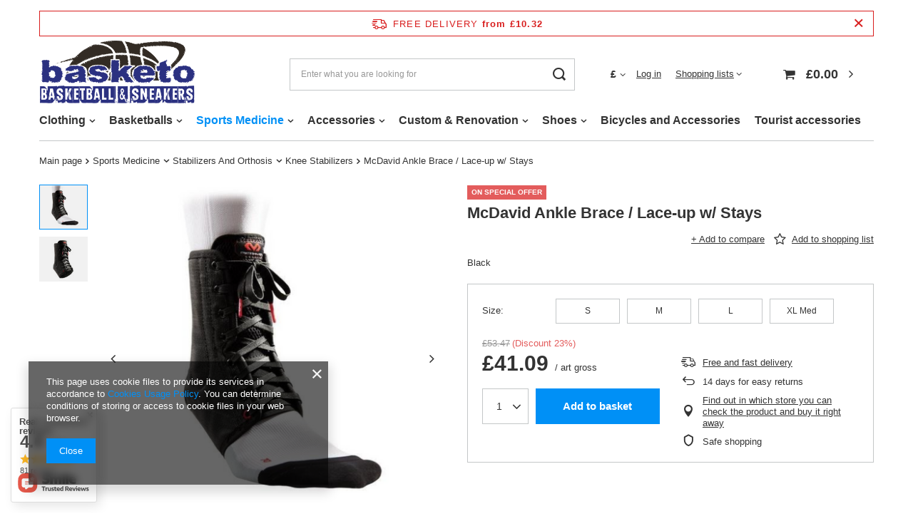

--- FILE ---
content_type: text/html; charset=utf-8
request_url: https://basketo.co.uk/product-eng-10231-McDavid-Ankle-Brace-Lace-up-w-Stays.html
body_size: 25289
content:
<!DOCTYPE html>
<html lang="en" class="--freeShipping --vat --gross " ><head><meta name='viewport' content='user-scalable=no, initial-scale = 1.0, maximum-scale = 1.0, width=device-width, viewport-fit=cover'/> <link rel="preload" crossorigin="anonymous" as="font" href="/gfx/eng/fontello.woff?v=2"><meta http-equiv="Content-Type" content="text/html; charset=utf-8"><meta http-equiv="X-UA-Compatible" content="IE=edge"><title>McDavid Ankle Brace / Lace-up w/ Stays  | Sports Medicine \ Stabilizers And Orthosis \ Knee Stabilizers | Sklep koszykarski Basketo.pl</title><meta name="keywords" content="McDavid Ankle Brace / Lace-up w/ Stays  Medycyna Sportowa Stabilizatory i ortezy Stabilizatory kostki McDavid  Długość towaru w centymetrach 5 Wysokość towaru w centymetrach 5 Szerokość towaru w centymetrach 5 Parametry bezpieczeństwa Parametry bezpieczeństwa Waga gabarytowa w gramach 20.83  199  029369199125 029369199132 029369199149 029369199156 | Sports Medicine \ Stabilizers And Orthosis \ Knee Stabilizers | Sklep koszykarski, Buty koszykarskie, do kosza, do koszykówki, Jordan, and1, spalding, k1x, stroje koszykarskie, koszulki nba, dresy koszykarskie, sklep dla koszykarzy, zestawy do koszykówki, kosze do koszykówki"><meta name="description" content="McDavid Ankle Brace / Lace-up w/ Stays  | Black | Sports Medicine \ Stabilizers And Orthosis \ Knee Stabilizers | "><link rel="icon" href="/gfx/eng/favicon.ico"><meta name="theme-color" content="#0090f6"><meta name="msapplication-navbutton-color" content="#0090f6"><meta name="apple-mobile-web-app-status-bar-style" content="#0090f6"><link rel="preload stylesheet" as="style" href="/data/designs/11290_58/preview/gfx/eng/blue_style.css.gzip?r=769096830"><script>var app_shop={urls:{prefix:'data="/gfx/'.replace('data="', '')+'eng/',graphql:'/graphql/v1/'},vars:{priceType:'gross',priceTypeVat:true,productDeliveryTimeAndAvailabilityWithBasket:false,geoipCountryCode:'US',},txt:{priceTypeText:' gross',},fn:{},fnrun:{},files:[],graphql:{}};const getCookieByName=(name)=>{const value=`; ${document.cookie}`;const parts = value.split(`; ${name}=`);if(parts.length === 2) return parts.pop().split(';').shift();return false;};if(getCookieByName('freeeshipping_clicked')){document.documentElement.classList.remove('--freeShipping');}if(getCookieByName('rabateCode_clicked')){document.documentElement.classList.remove('--rabateCode');}</script><meta name="robots" content="index,follow"><meta name="rating" content="general"><meta name="Author" content="BASKETO based on IdoSell - the best online selling solutions for your e-store (www.idosell.com/shop)."><meta property="fb:admins" content="292818380780297"><meta property="fb:app_id" content="393402524041519">
<!-- Begin LoginOptions html -->

<style>
#client_new_social .service_item[data-name="service_Apple"]:before, 
#cookie_login_social_more .service_item[data-name="service_Apple"]:before,
.oscop_contact .oscop_login__service[data-service="Apple"]:before {
    display: block;
    height: 2.6rem;
    content: url('/gfx/standards/apple.svg?r=1743165583');
}
.oscop_contact .oscop_login__service[data-service="Apple"]:before {
    height: auto;
    transform: scale(0.8);
}
#client_new_social .service_item[data-name="service_Apple"]:has(img.service_icon):before,
#cookie_login_social_more .service_item[data-name="service_Apple"]:has(img.service_icon):before,
.oscop_contact .oscop_login__service[data-service="Apple"]:has(img.service_icon):before {
    display: none;
}
</style>

<!-- End LoginOptions html -->

<!-- Open Graph -->
<meta property="og:type" content="website"><meta property="og:url" content="https://basketo.co.uk/product-eng-10231-McDavid-Ankle-Brace-Lace-up-w-Stays.html
"><meta property="og:title" content="McDavid Ankle Brace / Lace-up w/ Stays"><meta property="og:description" content="Black"><meta property="og:site_name" content="BASKETO"><meta property="og:locale" content="en_GB"><meta property="og:image" content="https://basketo.co.uk/hpeciai/4d071b6ba1cf590d9f39a399bd36b351/eng_pl_McDavid-Ankle-Brace-Lace-up-w-Stays-10231_3.png"><meta property="og:image:width" content="500"><meta property="og:image:height" content="500"><link rel="manifest" href="https://basketo.co.uk/data/include/pwa/3/manifest.json?t=3"><meta name="apple-mobile-web-app-capable" content="yes"><meta name="apple-mobile-web-app-status-bar-style" content="black"><meta name="apple-mobile-web-app-title" content="basketo.co.uk"><link rel="apple-touch-icon" href="/data/include/pwa/3/icon-128.png"><link rel="apple-touch-startup-image" href="/data/include/pwa/3/logo-512.png" /><meta name="msapplication-TileImage" content="/data/include/pwa/3/icon-144.png"><meta name="msapplication-TileColor" content="#2F3BA2"><meta name="msapplication-starturl" content="/"><script type="application/javascript">var _adblock = true;</script><script async src="/data/include/advertising.js"></script><script type="application/javascript">var statusPWA = {
                online: {
                    txt: "Connected to the Internet",
                    bg: "#5fa341"
                },
                offline: {
                    txt: "No Internet connection",
                    bg: "#eb5467"
                }
            }</script><script async type="application/javascript" src="/ajax/js/pwa_online_bar.js?v=1&r=6"></script><script >
window.dataLayer = window.dataLayer || [];
window.gtag = function gtag() {
dataLayer.push(arguments);
}
gtag('consent', 'default', {
'ad_storage': 'denied',
'analytics_storage': 'denied',
'ad_personalization': 'denied',
'ad_user_data': 'denied',
'wait_for_update': 500
});

gtag('set', 'ads_data_redaction', true);
</script><script  class='google_consent_mode_update'>
gtag('consent', 'update', {
'ad_storage': 'granted',
'analytics_storage': 'granted',
'ad_personalization': 'granted',
'ad_user_data': 'granted'
});
</script>
<!-- End Open Graph -->

<link rel="canonical" href="https://basketo.co.uk/product-eng-10231-McDavid-Ankle-Brace-Lace-up-w-Stays.html" />

<link rel="stylesheet" type="text/css" href="/data/designs/11290_58/gfx/eng/custom.css.gzip?r=1769096830">
<!-- Begin additional html or js -->


<!--36|3|30-->
<meta name="google-site-verification" content="IAbFtxFP3GulSUsoBqXohKbkS5SEZPRQ3QI47pIE1bU" />

<!-- End additional html or js -->
                <script>
                if (window.ApplePaySession && window.ApplePaySession.canMakePayments()) {
                    var applePayAvailabilityExpires = new Date();
                    applePayAvailabilityExpires.setTime(applePayAvailabilityExpires.getTime() + 2592000000); //30 days
                    document.cookie = 'applePayAvailability=yes; expires=' + applePayAvailabilityExpires.toUTCString() + '; path=/;secure;'
                    var scriptAppleJs = document.createElement('script');
                    scriptAppleJs.src = "/ajax/js/apple.js?v=3";
                    if (document.readyState === "interactive" || document.readyState === "complete") {
                          document.body.append(scriptAppleJs);
                    } else {
                        document.addEventListener("DOMContentLoaded", () => {
                            document.body.append(scriptAppleJs);
                        });  
                    }
                } else {
                    document.cookie = 'applePayAvailability=no; path=/;secure;'
                }
                </script>
                <script>let paypalDate = new Date();
                    paypalDate.setTime(paypalDate.getTime() + 86400000);
                    document.cookie = 'payPalAvailability_GBP=-1; expires=' + paypalDate.getTime() + '; path=/; secure';
                </script><link rel="preload" as="image" href="/hpeciai/06dfdf4ef6b418b8f7d8d397a2fd00d1/eng_pm_McDavid-Ankle-Brace-Lace-up-w-Stays-10231_3.png"><style>
								#main_banner1.skeleton .main_slider__item {
									padding-top: calc(500/1920* 100%);
								}
								#main_banner1 .main_slider__item > a.loading {
									min-height: 500px;
								}
							</style><style>
									#photos_slider[data-skeleton] .photos__link:before {
										padding-top: calc(500/500* 100%);
									}
									@media (min-width: 979px) {.photos__slider[data-skeleton] .photos__figure:not(.--nav):first-child .photos__link {
										max-height: 500px;
									}}
								</style></head><body><script>
					var script = document.createElement('script');
					script.src = app_shop.urls.prefix + 'envelope.js.gzip';

					document.getElementsByTagName('body')[0].insertBefore(script, document.getElementsByTagName('body')[0].firstChild);
				</script><div id="container" class="projector_page container max-width-1200"><header class=" commercial_banner"><script class="ajaxLoad">
                app_shop.vars.vat_registered = "true";
                app_shop.vars.currency_format = "###,##0.00";
                
                    app_shop.vars.currency_before_value = true;
                
                    app_shop.vars.currency_space = false;
                
                app_shop.vars.symbol = "£";
                app_shop.vars.id= "GBP";
                app_shop.vars.baseurl = "http://basketo.co.uk/";
                app_shop.vars.sslurl= "https://basketo.co.uk/";
                app_shop.vars.curr_url= "%2Fproduct-eng-10231-McDavid-Ankle-Brace-Lace-up-w-Stays.html";
                

                var currency_decimal_separator = '.';
                var currency_grouping_separator = ',';

                
                    app_shop.vars.blacklist_extension = ["exe","com","swf","js","php"];
                
                    app_shop.vars.blacklist_mime = ["application/javascript","application/octet-stream","message/http","text/javascript","application/x-deb","application/x-javascript","application/x-shockwave-flash","application/x-msdownload"];
                
                    app_shop.urls.contact = "/contact-eng.html";
                </script><div id="viewType" style="display:none"></div><div id="freeShipping" class="freeShipping"><span class="freeShipping__info">Free delivery</span><strong class="freeShipping__val">
						from 
						£10.32</strong><a href="" class="freeShipping__close"></a></div><div id="logo" class="d-flex align-items-center"><a href="http://basketo.co.uk/" target="_self"><img src="/data/gfx/mask/eng/logo_3_big.png" alt="" width="400" height="174"></a></div><form action="https://basketo.co.uk/search.php" method="get" id="menu_search" class="menu_search"><a href="#showSearchForm" class="menu_search__mobile"></a><div class="menu_search__block"><div class="menu_search__item --input"><input class="menu_search__input" type="text" name="text" autocomplete="off" placeholder="Enter what you are looking for"><button class="menu_search__submit" type="submit"></button></div><div class="menu_search__item --results search_result"></div></div></form><div id="menu_settings" class="align-items-center justify-content-center justify-content-lg-end"><div class="open_trigger"><span class="d-none d-md-inline-block flag_txt">£</span><div class="menu_settings_wrapper d-md-none"><div class="menu_settings_inline"><div class="menu_settings_header">
										Language and currency:
									</div><div class="menu_settings_content"><span class="menu_settings_flag flag flag_eng"></span><strong class="menu_settings_value"><span class="menu_settings_language">en</span><span> | </span><span class="menu_settings_currency">£</span></strong></div></div><div class="menu_settings_inline"><div class="menu_settings_header">
										Delivery to:
									</div><div class="menu_settings_content"><strong class="menu_settings_value">Polska</strong></div></div></div><i class="icon-angle-down d-none d-md-inline-block"></i></div><form action="https://basketo.co.uk/settings.php" method="post"><ul class="bg_alter"><li><div class="form-group"><label for="menu_settings_curr">Prices in:</label><div class="select-after"><select class="form-control" name="curr" id="menu_settings_curr"><option value="GBP" selected>£</option><option value="EUR">€ (1 £ = 1.1497€)
																	</option><option value="USD">$ (1 £ = 1.3443$)
																	</option><option value="PLN">zł (1 £ = 4.8434zł)
																	</option></select></div></div><div class="form-group"><label for="menu_settings_country">Country of collecting the order</label><div class="select-after"><select class="form-control" name="country" id="menu_settings_country"><option value="1143020016">Austria</option><option value="1143020027">Belarus</option><option value="1143020022">Belgium</option><option value="1143020029">Bośnia i Hercegowina</option><option value="1143020033">Bułgaria</option><option value="1143020037">Chiny</option><option value="1143020038">Chorwacja</option><option value="1143020041">Czech Republic</option><option value="1143020042">Denmark</option><option value="1143020051">Estonia</option><option value="1143020056">Finland</option><option value="1143020057">France</option><option value="1143020143">Germany</option><option value="1143020218">Great Britain</option><option value="1143020062">Greece</option><option value="1143020084">Iceland</option><option value="1143020083">Ireland</option><option value="1143020220">Italy</option><option value="1143020095">Kanada</option><option value="1143020115">Liechtenstein</option><option value="1143020116">Lithuania</option><option value="1143020118">Łotwa</option><option value="1143020117">Luksembourg</option><option value="1143020133">Meksyk</option><option value="1143020076">Netherlands</option><option value="1143020149">Norway</option><option selected value="1143020003">Polska</option><option value="1143020163">Portugal</option><option value="1143020169">Rumunia</option><option value="1143020168">Russia</option><option value="1170044700">Serbia</option><option value="1143020182">Slovakia</option><option value="1143020183">Słowenia</option><option value="1143020075">Spain</option><option value="1143020193">Sweden</option><option value="1143020192">Switzerland</option><option value="1143020205">Turkey</option><option value="1143020210">Ukraine</option><option value="1143020211">Urugwaj</option><option value="1143020186">USA</option><option value="1143020219">Vietnam</option><option value="1143020215">Watykan</option><option value="1143020217">Węgry</option></select></div></div></li><li class="buttons"><button class="btn --solid --large" type="submit">
										Apply changes
									</button></li></ul></form><div id="menu_additional"><a class="account_link" href="https://basketo.co.uk/login.php">Log in</a><div class="shopping_list_top" data-empty="true"><a href="https://basketo.co.uk/en/shoppinglist/" class="wishlist_link slt_link">Shopping lists</a><div class="slt_lists"><ul class="slt_lists__nav"><li class="slt_lists__nav_item" data-list_skeleton="true" data-list_id="true" data-shared="true"><a class="slt_lists__nav_link" data-list_href="true"><span class="slt_lists__nav_name" data-list_name="true"></span><span class="slt_lists__count" data-list_count="true">0</span></a></li></ul><span class="slt_lists__empty">Add to it products you like and want to buy later.</span></div></div></div></div><div class="shopping_list_top_mobile d-none" data-empty="true"><a href="https://basketo.co.uk/en/shoppinglist/" class="sltm_link"></a></div><div class="sl_choose sl_dialog"><div class="sl_choose__wrapper sl_dialog__wrapper p-4 p-md-5"><div class="sl_choose__item --top sl_dialog_close mb-2"><strong class="sl_choose__label">Save to shopping list</strong></div><div class="sl_choose__item --lists" data-empty="true"><div class="sl_choose__list f-group --radio m-0 d-md-flex align-items-md-center justify-content-md-between" data-list_skeleton="true" data-list_id="true" data-shared="true"><input type="radio" name="add" class="sl_choose__input f-control" id="slChooseRadioSelect" data-list_position="true"><label for="slChooseRadioSelect" class="sl_choose__group_label f-label py-4" data-list_position="true"><span class="sl_choose__sub d-flex align-items-center"><span class="sl_choose__name" data-list_name="true"></span><span class="sl_choose__count" data-list_count="true">0</span></span></label><button type="button" class="sl_choose__button --desktop btn --solid">Save</button></div></div><div class="sl_choose__item --create sl_create mt-4"><a href="#new" class="sl_create__link  align-items-center">Create a new shopping list</a><form class="sl_create__form align-items-center"><div class="sl_create__group f-group --small mb-0"><input type="text" class="sl_create__input f-control" required="required"><label class="sl_create__label f-label">New list name</label></div><button type="submit" class="sl_create__button btn --solid ml-2 ml-md-3">Create a list</button></form></div><div class="sl_choose__item --mobile mt-4 d-flex justify-content-center d-md-none"><button class="sl_choose__button --mobile btn --solid --large">Save</button></div></div></div><div id="menu_basket" class="topBasket"><a class="topBasket__sub" href="/basketedit.php"><span class="badge badge-info"></span><strong class="topBasket__price" style="display: none;">£0.00</strong></a><div class="topBasket__details --products" style="display: none;"><div class="topBasket__block --labels"><label class="topBasket__item --name">Product</label><label class="topBasket__item --sum">Quantity</label><label class="topBasket__item --prices">Price</label></div><div class="topBasket__block --products"></div></div><div class="topBasket__details --shipping" style="display: none;"><span class="topBasket__name">Delivery cost from</span><span id="shipppingCost"></span></div><script>
						app_shop.vars.cache_html = true;
					</script></div><nav id="menu_categories" class="wide"><button type="button" class="navbar-toggler"><i class="icon-reorder"></i></button><div class="navbar-collapse" id="menu_navbar"><ul class="navbar-nav mx-md-n2"><li class="nav-item"><a  href="/eng_m_Clothing-641.html" target="_self" title="Clothing" class="nav-link" >Clothing</a><ul class="navbar-subnav"><li class="nav-item"><a class="nav-link" href="/eng_m_Clothing_Basketball-Socks-687.html" target="_self">Basketball Socks</a><ul class="navbar-subsubnav"><li class="nav-item"><a class="nav-link" href="/eng_m_Clothing_Basketball-Socks_Basketball-High-Socks-689.html" target="_self">Basketball High Socks</a></li><li class="nav-item"><a class="nav-link" href="/eng_m_Clothing_Basketball-Socks_Traditional-Basketball-Socks-690.html" target="_self">Traditional Basketball Socks</a></li></ul></li><li class="nav-item empty"><a class="nav-link" href="/eng_m_Clothing_NBA-Jerseys-813.html" target="_self">NBA Jerseys</a></li><li class="nav-item"><a class="nav-link" href="/eng_m_Clothing_Basketball-Wear-For-Women-691.html" target="_self">Basketball Wear For Women</a><ul class="navbar-subsubnav"><li class="nav-item"><a class="nav-link" href="/eng_m_Clothing_Basketball-Wear-For-Women_Basketball-T-Shirts-For-Women-693.html" target="_self">Basketball T-Shirts For Women</a></li><li class="nav-item"><a class="nav-link" href="/eng_m_Clothing_Basketball-Wear-For-Women_Basketball-Shorts-For-Women-694.html" target="_self">Basketball Shorts For Women</a></li></ul></li><li class="nav-item"><a class="nav-link" href="/eng_m_Clothing_Basketball-Wear-696.html" target="_self">Basketball Wear</a><ul class="navbar-subsubnav"><li class="nav-item"><a class="nav-link" href="/eng_m_Clothing_Basketball-Wear_Basketball-Shorts-698.html" target="_self">Basketball Shorts</a></li><li class="nav-item"><a class="nav-link" href="/eng_m_Clothing_Basketball-Wear_Basketball-Tracksuits-699.html" target="_self">Basketball Tracksuits</a></li><li class="nav-item"><a class="nav-link" href="/eng_m_Clothing_Basketball-Wear_Basketball-T-Shirts-700.html" target="_self">Basketball T-Shirts</a></li><li class="nav-item"><a class="nav-link" href="/eng_m_Clothing_Basketball-Wear_Basketball-Sets-701.html" target="_self">Basketball Sets</a></li><li class="nav-item"><a class="nav-link" href="/eng_m_Clothing_Basketball-Wear_Basketball-Jacket-1215.html" target="_self">Basketball Jacket</a></li><li class="nav-item"><a class="nav-link" href="/eng_m_Clothing_Basketball-Wear_Basketball-Jerseys-1240.html" target="_self">Basketball Jerseys</a></li></ul></li><li class="nav-item"><a class="nav-link" href="/eng_m_Clothing_Casual-Wear-702.html" target="_self">Casual Wear</a><ul class="navbar-subsubnav"><li class="nav-item"><a class="nav-link" href="/eng_m_Clothing_Casual-Wear_Sweatshirts-703.html" target="_self">Sweatshirts</a></li><li class="nav-item"><a class="nav-link" href="/eng_m_Clothing_Casual-Wear_Hoodies-704.html" target="_self">Hoodies</a></li><li class="nav-item"><a class="nav-link" href="/eng_m_Clothing_Casual-Wear_Tracksuits-705.html" target="_self">Tracksuits</a></li><li class="nav-item"><a class="nav-link" href="/eng_m_Clothing_Casual-Wear_Spring-Autumn-Jackets-706.html" target="_self">Spring - Autumn Jackets</a></li><li class="nav-item"><a class="nav-link" href="/eng_m_Clothing_Casual-Wear_Winter-Jackets-707.html" target="_self">Winter Jackets</a></li><li class="nav-item"><a class="nav-link" href="/eng_m_Clothing_Casual-Wear_Pants-708.html" target="_self">Pants</a></li><li class="nav-item"><a class="nav-link" href="/eng_m_Clothing_Casual-Wear_T-Shirts-709.html" target="_self">T-Shirts</a></li><li class="nav-item"><a class="nav-link" href="/eng_m_Clothing_Casual-Wear_Gloves-710.html" target="_self">Gloves</a></li><li class="nav-item"><a class="nav-link" href="/eng_m_Clothing_Casual-Wear_Shorts-1747.html" target="_self">Shorts</a></li></ul></li><li class="nav-item empty"><a class="nav-link" href="/eng_m_Clothing_Headwear-711.html" target="_self">Headwear</a></li><li class="nav-item empty"><a class="nav-link" href="/eng_m_Clothing_Basketball-Underwear-712.html" target="_self">Basketball Underwear</a></li><li class="nav-item empty"><a class="nav-link" href="/eng_m_Clothing_Caps-1214.html" target="_self">Caps</a></li></ul></li><li class="nav-item"><a  href="/eng_m_Basketballs-640.html" target="_self" title="Basketballs" class="nav-link" >Basketballs</a><ul class="navbar-subnav"><li class="nav-item empty"><a class="nav-link" href="/eng_m_Basketballs_Indoor-Basketballs-714.html" target="_self">Indoor Basketballs</a></li><li class="nav-item empty"><a class="nav-link" href="/eng_m_Basketballs_Universal-Basketballs-715.html" target="_self">Universal Basketballs</a></li><li class="nav-item empty"><a class="nav-link" href="/eng_m_Basketballs_Outdoor-Streetballs-717.html" target="_self">Outdoor - Streetballs </a></li><li class="nav-item empty"><a class="nav-link" href="/eng_m_Basketballs_Ball-Pumps-718.html" target="_self">Ball Pumps</a></li><li class="nav-item empty"><a class="nav-link" href="/eng_m_Basketballs_Baskteball-Bags-719.html" target="_self">Baskteball Bags</a></li></ul></li><li class="nav-item active"><a  href="/eng_m_Sports-Medicine-728.html" target="_self" title="Sports Medicine" class="nav-link active" >Sports Medicine</a><ul class="navbar-subnav"><li class="nav-item active"><a class="nav-link active" href="/eng_m_Sports-Medicine_Stabilizers-And-Orthosis-729.html" target="_self">Stabilizers And Orthosis</a><ul class="navbar-subsubnav"><li class="nav-item"><a class="nav-link" href="/eng_m_Sports-Medicine_Stabilizers-And-Orthosis_Ankle-Stabilizers-730.html" target="_self">Ankle Stabilizers</a></li><li class="nav-item active"><a class="nav-link active" href="/eng_m_Sports-Medicine_Stabilizers-And-Orthosis_Knee-Stabilizers-731.html" target="_self">Knee Stabilizers</a></li><li class="nav-item"><a class="nav-link" href="/eng_m_Sports-Medicine_Stabilizers-And-Orthosis_Elbow-Stabilizers-734.html" target="_self">Elbow Stabilizers</a></li><li class="nav-item"><a class="nav-link" href="/eng_m_Sports-Medicine_Stabilizers-And-Orthosis_Compression-socks-and-sleeves-1242.html" target="_self">Compression socks and sleeves</a></li></ul></li><li class="nav-item empty"><a class="nav-link" href="/eng_m_Sports-Medicine_Protectors-736.html" target="_self">Protectors</a></li></ul></li><li class="nav-item"><a  href="/eng_m_Accessories-1227.html" target="_self" title="Accessories" class="nav-link" >Accessories</a><ul class="navbar-subnav"><li class="nav-item"><a class="nav-link" href="/eng_m_Accessories_Accessories-And-Basketball-Equipment-738.html" target="_self">Accessories And Basketball Equipment</a><ul class="navbar-subsubnav"><li class="nav-item"><a class="nav-link" href="/eng_m_Accessories_Accessories-And-Basketball-Equipment_Accessories-And-Match-Equipments-741.html" target="_self">Accessories And Match Equipments</a></li><li class="nav-item"><a class="nav-link" href="/eng_m_Accessories_Accessories-And-Basketball-Equipment_Bags-And-Backpakcs-742.html" target="_self">Bags And Backpakcs</a></li><li class="nav-item"><a class="nav-link" href="/eng_m_Accessories_Accessories-And-Basketball-Equipment_Coaching-Accessories-743.html" target="_self">Coaching Accessories</a></li><li class="nav-item"><a class="nav-link" href="/eng_m_Accessories_Accessories-And-Basketball-Equipment_Coaching-Accessories-And-Equipment-745.html" target="_self">Coaching Accessories And Equipment</a></li></ul></li><li class="nav-item"><a class="nav-link" href="/eng_m_Accessories_Training-Equipment-765.html" target="_self">Training Equipment</a><ul class="navbar-subsubnav"><li class="nav-item"><a class="nav-link" href="/eng_m_Accessories_Training-Equipment_Fitness-766.html" target="_self">Fitness</a></li><li class="nav-item"><a class="nav-link" href="/eng_m_Accessories_Training-Equipment_Table-Tennis-2416.html" target="_self">Table Tennis</a></li><li class="nav-item"><a class="nav-link" href="/eng_m_Accessories_Training-Equipment_Gym-767.html" target="_self">Gym</a></li></ul></li><li class="nav-item"><a class="nav-link" href="/eng_m_Accessories_Basketball-Courts-And-Gyms-Equipment-754.html" target="_self">Basketball Courts And Gyms Equipment  </a><ul class="navbar-subsubnav"><li class="nav-item"><a class="nav-link" href="/eng_m_Accessories_Basketball-Courts-And-Gyms-Equipment-_Basketball-Sets-756.html" target="_self">Basketball Sets</a></li><li class="nav-item"><a class="nav-link" href="/eng_m_Accessories_Basketball-Courts-And-Gyms-Equipment-_Backboards-759.html" target="_self">Backboards</a></li><li class="nav-item"><a class="nav-link" href="/eng_m_Accessories_Basketball-Courts-And-Gyms-Equipment-_Basketball-Sets-For-Kids-762.html" target="_self">Basketball Sets For Kids</a></li></ul></li><li class="nav-item"><a class="nav-link" href="/eng_m_Accessories_Fans-Accesories-720.html" target="_self">Fans Accesories </a><ul class="navbar-subsubnav"><li class="nav-item"><a class="nav-link" href="/eng_m_Accessories_Fans-Accesories-_Basketball-Gadgets-721.html" target="_self">Basketball Gadgets</a></li></ul></li><li class="nav-item empty"><a class="nav-link" href="/eng_m_Accessories_Track-And-Field-820.html" target="_self">Track And Field</a></li><li class="nav-item empty"><a class="nav-link" href="/eng_m_Accessories_For-Teams-826.html" target="_self">For Teams</a></li><li class="nav-item"><a class="nav-link" href="/eng_m_Accessories_For-Kids-823.html" target="_self">For Kids</a><ul class="navbar-subsubnav"><li class="nav-item"><a class="nav-link" href="/eng_m_Accessories_For-Kids_Basketball-Sets-824.html" target="_self">Basketball Sets</a></li></ul></li><li class="nav-item empty"><a class="nav-link" href="/eng_m_Accessories_Bags-Backpack-1836.html" target="_self">Bags &amp; Backpack</a></li></ul></li><li class="nav-item"><a  href="/eng_m_Custom-Renovation-1931.html" target="_self" title="Custom &amp;amp; Renovation" class="nav-link" >Custom &amp; Renovation</a><ul class="navbar-subnav"><li class="nav-item"><a class="nav-link" href="/eng_m_Custom-Renovation_Custom-1932.html" target="_self">Custom</a><ul class="navbar-subsubnav"><li class="nav-item"><a class="nav-link" href="/eng_m_Custom-Renovation_Custom_Stripe-1933.html" target="_self">Stripe</a></li></ul></li></ul></li><li class="nav-item"><a  href="/eng_m_Shoes-639.html" target="_self" title="Shoes" class="nav-link" >Shoes</a><ul class="navbar-subnav"><li class="nav-item empty"><a class="nav-link" href="/eng_m_Shoes_Basketball-Shoes-For-Men-680.html" target="_self">Basketball Shoes For Men</a></li><li class="nav-item empty"><a class="nav-link" href="/eng_m_Shoes_Flip-Flops-681.html" target="_self">Flip Flops</a></li><li class="nav-item empty"><a class="nav-link" href="/eng_m_Shoes_Casual-Shoes-682.html" target="_self">Casual Shoes</a></li><li class="nav-item empty"><a class="nav-link" href="/eng_m_Shoes_Basketball-Shoes-For-Women-683.html" target="_self">Basketball Shoes For Women</a></li><li class="nav-item empty"><a class="nav-link" href="/eng_m_Shoes_Basketball-Shoes-For-Kids-684.html" target="_self">Basketball Shoes For Kids</a></li><li class="nav-item empty"><a class="nav-link" href="/eng_m_Shoes_Sport-Sandals-685.html" target="_self">Sport Sandals</a></li><li class="nav-item empty"><a class="nav-link" href="/eng_m_Shoes_Shoelaces-686.html" target="_self">Shoelaces</a></li><li class="nav-item empty"><a class="nav-link" href="/eng_m_Shoes_Shoes-Care-840.html" target="_self">Shoes Care</a></li></ul></li><li class="nav-item"><a  href="/eng_m_Bicycles-and-Accessories-2387.html" target="_self" title="Bicycles and Accessories" class="nav-link" >Bicycles and Accessories</a></li><li class="nav-item"><a  href="/eng_m_Tourist-accessories-2394.html" target="_self" title="Tourist accessories" class="nav-link" >Tourist accessories</a></li></ul></div></nav><div id="breadcrumbs" class="breadcrumbs"><div class="back_button"><button id="back_button"><i class="icon-angle-left"></i> Back</button></div><div class="list_wrapper"><ol><li class="bc-main"><span><a href="/">Main page</a></span></li><li class="category bc-item-1 --more"><a class="category" href="/eng_m_Sports-Medicine-728.html">Sports Medicine</a><ul class="breadcrumbs__sub"><li class="breadcrumbs__item"><a class="breadcrumbs__link --link" href="/eng_m_Sports-Medicine_Stabilizers-And-Orthosis-729.html">Stabilizers And Orthosis</a></li><li class="breadcrumbs__item"><a class="breadcrumbs__link --link" href="/eng_m_Sports-Medicine_Protectors-736.html">Protectors</a></li></ul></li><li class="category bc-item-2 --more"><a class="category" href="/eng_m_Sports-Medicine_Stabilizers-And-Orthosis-729.html">Stabilizers And Orthosis</a><ul class="breadcrumbs__sub"><li class="breadcrumbs__item"><a class="breadcrumbs__link --link" href="/eng_m_Sports-Medicine_Stabilizers-And-Orthosis_Ankle-Stabilizers-730.html">Ankle Stabilizers</a></li><li class="breadcrumbs__item"><a class="breadcrumbs__link --link" href="/eng_m_Sports-Medicine_Stabilizers-And-Orthosis_Knee-Stabilizers-731.html">Knee Stabilizers</a></li><li class="breadcrumbs__item"><a class="breadcrumbs__link --link" href="/eng_m_Sports-Medicine_Stabilizers-And-Orthosis_Elbow-Stabilizers-734.html">Elbow Stabilizers</a></li><li class="breadcrumbs__item"><a class="breadcrumbs__link --link" href="/eng_m_Sports-Medicine_Stabilizers-And-Orthosis_Compression-socks-and-sleeves-1242.html">Compression socks and sleeves</a></li></ul></li><li class="category bc-item-3 bc-active"><a class="category" href="/eng_m_Sports-Medicine_Stabilizers-And-Orthosis_Knee-Stabilizers-731.html">Knee Stabilizers</a></li><li class="bc-active bc-product-name"><span>McDavid Ankle Brace / Lace-up w/ Stays</span></li></ol></div></div></header><div id="layout" class="row clearfix "><aside class="col-3"><section class="shopping_list_menu"><div class="shopping_list_menu__block --lists slm_lists" data-empty="true"><span class="slm_lists__label">Shopping lists</span><ul class="slm_lists__nav"><li class="slm_lists__nav_item" data-list_skeleton="true" data-list_id="true" data-shared="true"><a class="slm_lists__nav_link" data-list_href="true"><span class="slm_lists__nav_name" data-list_name="true"></span><span class="slm_lists__count" data-list_count="true">0</span></a></li><li class="slm_lists__nav_header"><span class="slm_lists__label">Shopping lists</span></li></ul><a href="#manage" class="slm_lists__manage d-none align-items-center d-md-flex">Manage your lists</a></div><div class="shopping_list_menu__block --bought slm_bought"><a class="slm_bought__link d-flex" href="https://basketo.co.uk/products-bought.php">
						List of purchased products
					</a></div><div class="shopping_list_menu__block --info slm_info"><strong class="slm_info__label d-block mb-3">How does a shopping list work?</strong><ul class="slm_info__list"><li class="slm_info__list_item d-flex mb-3">
							Once logged in, you can place and store any number of products on your shopping list indefinitely.
						</li><li class="slm_info__list_item d-flex mb-3">
							Adding a product to your shopping list does not automatically mean you have reserved it.
						</li><li class="slm_info__list_item d-flex mb-3">
							For non-logged-in customers the shopping list is stored until the session expires (about 24h).
						</li></ul></div></section><div id="mobileCategories" class="mobileCategories"><div class="mobileCategories__item --menu"><a class="mobileCategories__link --active" href="#" data-ids="#menu_search,.shopping_list_menu,#menu_search,#menu_navbar,#menu_navbar3, #menu_blog">
                            Menu
                        </a></div><div class="mobileCategories__item --account"><a class="mobileCategories__link" href="#" data-ids="#menu_contact,#login_menu_block">
                            Account
                        </a></div><div class="mobileCategories__item --settings"><a class="mobileCategories__link" href="#" data-ids="#menu_settings">
                                Settings
                            </a></div></div><div class="setMobileGrid" data-item="#menu_navbar"></div><div class="setMobileGrid" data-item="#menu_navbar3" data-ismenu1="true"></div><div class="setMobileGrid" data-item="#menu_blog"></div><div class="login_menu_block d-lg-none" id="login_menu_block"><a class="sign_in_link" href="/login.php" title=""><i class="icon-user"></i><span>Sign in</span></a><a class="registration_link" href="/client-new.php?register" title=""><i class="icon-lock"></i><span>Register</span></a><a class="order_status_link" href="/order-open.php" title=""><i class="icon-globe"></i><span>Check order status</span></a></div><div class="setMobileGrid" data-item="#menu_contact"></div><div class="setMobileGrid" data-item="#menu_settings"></div><div class="setMobileGrid" data-item="#Filters"></div></aside><div id="content" class="col-12"><div id="menu_compare_product" class="compare mb-2 pt-sm-3 pb-sm-3 mb-sm-3" style="display: none;"><div class="compare__label d-none d-sm-block">Add to compare</div><div class="compare__sub"></div><div class="compare__buttons"><a class="compare__button btn --solid --secondary" href="https://basketo.co.uk/product-compare.php" title="Compare all products" target="_blank"><span>Compare products </span><span class="d-sm-none">(0)</span></a><a class="compare__button --remove btn d-none d-sm-block" href="https://basketo.co.uk/settings.php?comparers=remove&amp;product=###" title="Delete all products">
                        Remove products
                    </a></div><script>
                        var cache_html = true;
                    </script></div><section id="projector_photos" class="photos d-flex align-items-start mb-4" data-nav="true"><div id="photos_nav" class="photos__nav d-none d-md-flex flex-md-column"><figure class="photos__figure --nav"><a class="photos__link --nav" href="/hpeciai/4d071b6ba1cf590d9f39a399bd36b351/eng_pl_McDavid-Ankle-Brace-Lace-up-w-Stays-10231_3.png" data-slick-index="0" data-width="100" data-height="100"><img class="photos__photo b-lazy --nav" alt="McDavid Ankle Brace / Lace-up w/ Stays" data-src="/hpeciai/c03e92b674ee2b666f393fec8f1570b1/eng_ps_McDavid-Ankle-Brace-Lace-up-w-Stays-10231_3.png"></a></figure><figure class="photos__figure --nav"><a class="photos__link --nav" href="/hpeciai/b281e1b182f72a6072d9257ff0c86e02/eng_pl_McDavid-Ankle-Brace-Lace-up-w-Stays-10231_1.jpg" data-slick-index="1" data-width="100" data-height="100"><img class="photos__photo b-lazy --nav" alt="McDavid Ankle Brace / Lace-up w/ Stays" data-src="/hpeciai/a39fa6b72ab544e1e21a846fc8754fb6/eng_ps_McDavid-Ankle-Brace-Lace-up-w-Stays-10231_1.jpg"></a></figure></div><div id="photos_slider" class="photos__slider" data-skeleton="true" data-nav="true"><div class="photos___slider_wrapper"><figure class="photos__figure"><a class="photos__link" href="/hpeciai/4d071b6ba1cf590d9f39a399bd36b351/eng_pl_McDavid-Ankle-Brace-Lace-up-w-Stays-10231_3.png" data-width="1200" data-height="1200"><img class="photos__photo" alt="McDavid Ankle Brace / Lace-up w/ Stays" src="/hpeciai/06dfdf4ef6b418b8f7d8d397a2fd00d1/eng_pm_McDavid-Ankle-Brace-Lace-up-w-Stays-10231_3.png"></a></figure><figure class="photos__figure"><a class="photos__link" href="/hpeciai/b281e1b182f72a6072d9257ff0c86e02/eng_pl_McDavid-Ankle-Brace-Lace-up-w-Stays-10231_1.jpg" data-width="1000" data-height="1000"><img class="photos__photo slick-loading" alt="McDavid Ankle Brace / Lace-up w/ Stays" data-lazy="/hpeciai/079363d1dafa98a0491b98a1823f794a/eng_pm_McDavid-Ankle-Brace-Lace-up-w-Stays-10231_1.jpg"></a></figure></div></div></section><div class="pswp" tabindex="-1" role="dialog" aria-hidden="true"><div class="pswp__bg"></div><div class="pswp__scroll-wrap"><div class="pswp__container"><div class="pswp__item"></div><div class="pswp__item"></div><div class="pswp__item"></div></div><div class="pswp__ui pswp__ui--hidden"><div class="pswp__top-bar"><div class="pswp__counter"></div><button class="pswp__button pswp__button--close" title="Close (Esc)"></button><button class="pswp__button pswp__button--share" title="Share"></button><button class="pswp__button pswp__button--fs" title="Toggle fullscreen"></button><button class="pswp__button pswp__button--zoom" title="Zoom in/out"></button><div class="pswp__preloader"><div class="pswp__preloader__icn"><div class="pswp__preloader__cut"><div class="pswp__preloader__donut"></div></div></div></div></div><div class="pswp__share-modal pswp__share-modal--hidden pswp__single-tap"><div class="pswp__share-tooltip"></div></div><button class="pswp__button pswp__button--arrow--left" title="Previous (arrow left)"></button><button class="pswp__button pswp__button--arrow--right" title="Next (arrow right)"></button><div class="pswp__caption"><div class="pswp__caption__center"></div></div></div></div></div><section id="projector_productname" class="product_name mb-4"><div class="product_name__block --label mb-1"><strong class="label_icons"><span class="label --promo">
									On special offer
								</span></strong></div><div class="product_name__block --name mb-2 d-sm-flex justify-content-sm-between mb-sm-3"><h1 class="product_name__name m-0">McDavid Ankle Brace / Lace-up w/ Stays</h1></div><div class="product_name__block --links d-lg-flex justify-content-lg-end align-items-lg-center"><div class="product_name__actions d-flex justify-content-between align-items-center mx-n1"><a class="product_name__action --compare --add px-1" href="https://basketo.co.uk/settings.php?comparers=add&amp;product=10231" title="Click to add a product to compare"><span>+ Add to compare</span></a><a class="product_name__action --shopping-list px-1 d-flex align-items-center" href="#addToShoppingList" title="Click to add a product to your shopping list"><span>Add to shopping list</span></a></div></div><div class="product_name__block --description mt-3"><ul><li>Black</li></ul></div></section><script class="ajaxLoad">
				cena_raty = 41.09;
				
						var client_login = 'false'
					
				var client_points = '0';
				var points_used = '';
				var shop_currency = '£';
				var product_data = {
				"product_id": '10231',
				
				"currency":"£",
				"product_type":"product_item",
				"unit":"art",
				"unit_plural":"ars",

				"unit_sellby":"1",
				"unit_precision":"0",

				"base_price":{
				
					"maxprice":"41.09",
				
					"maxprice_formatted":"£41.09",
				
					"maxprice_net":"38.04",
				
					"maxprice_net_formatted":"£38.04",
				
					"minprice":"41.09",
				
					"minprice_formatted":"£41.09",
				
					"minprice_net":"38.04",
				
					"minprice_net_formatted":"£38.04",
				
					"size_max_maxprice_net":"49.51",
				
					"size_min_maxprice_net":"49.51",
				
					"size_max_maxprice_net_formatted":"£49.51",
				
					"size_min_maxprice_net_formatted":"£49.51",
				
					"size_max_maxprice":"53.47",
				
					"size_min_maxprice":"53.47",
				
					"size_max_maxprice_formatted":"£53.47",
				
					"size_min_maxprice_formatted":"£53.47",
				
					"price_unit_sellby":"41.09",
				
					"value":"41.09",
					"price_formatted":"£41.09",
					"price_net":"38.04",
					"price_net_formatted":"£38.04",
					"yousave_percent":"23",
					"omnibus_price":"47.07",
					"omnibus_price_formatted":"£47.07",
					"omnibus_yousave":"5.98",
					"omnibus_yousave_formatted":"£5.98",
					"omnibus_price_net":"43.59",
					"omnibus_price_net_formatted":"£43.59",
					"omnibus_yousave_net":"5.55",
					"omnibus_yousave_net_formatted":"£5.55",
					"omnibus_yousave_percent":"12",
					"omnibus_price_is_higher_than_selling_price":"true",
					"vat":"8",
					"yousave":"12.38",
					"maxprice":"53.47",
					"yousave_formatted":"£12.38",
					"maxprice_formatted":"£53.47",
					"yousave_net":"11.47",
					"maxprice_net":"49.51",
					"yousave_net_formatted":"£11.47",
					"maxprice_net_formatted":"£49.51",
					"worth":"41.09",
					"worth_net":"38.05",
					"worth_formatted":"£41.09",
					"worth_net_formatted":"£38.05",
					"max_diff_gross":"12.38",
					"max_diff_gross_formatted":"£12.38",
					"max_diff_percent":"23",
					"max_diff_net":"11.47",
					"max_diff_net_formatted":"£11.47",
					"basket_enable":"y",
					"special_offer":"false",
					"rebate_code_active":"n",
					"priceformula_error":"false"
				},

				"order_quantity_range":{
				
				},

				"sizes":{
				
				"266":
				{
				
					"type":"266",
					"priority":"5",
					"description":"S",
					"name":"S Med",
					"amount":3,
					"amount_mo":0,
					"amount_mw":3,
					"amount_mp":0,
					"code_producer":"029369199125",
					"shipping_time":{
					
						"days":"4",
						"working_days":"2",
						"hours":"0",
						"minutes":"0",
						"time":"2026-01-26 00:00",
						"week_day":"1",
						"week_amount":"0",
						"today":"false"
					},
				
					"delay_time":{
					
						"days":"5",
						"hours":"0",
						"minutes":"0",
						"time":"2026-01-27 16:47:09",
						"week_day":"2",
						"week_amount":"0",
						"unknown_delivery_time":"false"
					},
				
					"delivery":{
					
					"undefined":"false",
					"shipping":"0.00",
					"shipping_formatted":"£0.00",
					"limitfree":"0.00",
					"limitfree_formatted":"£0.00"
					},
					"price":{
					
					"value":"41.09",
					"price_formatted":"£41.09",
					"price_net":"38.04",
					"price_net_formatted":"£38.04",
					"yousave_percent":"23",
					"omnibus_price":"47.07",
					"omnibus_price_formatted":"£47.07",
					"omnibus_yousave":"5.98",
					"omnibus_yousave_formatted":"£5.98",
					"omnibus_price_net":"43.59",
					"omnibus_price_net_formatted":"£43.59",
					"omnibus_yousave_net":"5.55",
					"omnibus_yousave_net_formatted":"£5.55",
					"omnibus_yousave_percent":"12",
					"omnibus_price_is_higher_than_selling_price":"true",
					"vat":"8",
					"yousave":"12.38",
					"maxprice":"53.47",
					"yousave_formatted":"£12.38",
					"maxprice_formatted":"£53.47",
					"yousave_net":"11.47",
					"maxprice_net":"49.51",
					"yousave_net_formatted":"£11.47",
					"maxprice_net_formatted":"£49.51",
					"worth":"41.09",
					"worth_net":"38.05",
					"worth_formatted":"£41.09",
					"worth_net_formatted":"£38.05",
					"max_diff_gross":"12.38",
					"max_diff_gross_formatted":"£12.38",
					"max_diff_percent":"23",
					"max_diff_net":"11.47",
					"max_diff_net_formatted":"£11.47",
					"basket_enable":"y",
					"special_offer":"false",
					"rebate_code_active":"n",
					"priceformula_error":"false"
					},
					"weight":{
					
					"g":"300",
					"kg":"0.3"
					}
				},
				"267":
				{
				
					"type":"267",
					"priority":"6",
					"description":"M",
					"name":"M Med",
					"amount":1,
					"amount_mo":0,
					"amount_mw":1,
					"amount_mp":0,
					"code_producer":"029369199132",
					"shipping_time":{
					
						"days":"4",
						"working_days":"2",
						"hours":"0",
						"minutes":"0",
						"time":"2026-01-26 00:00",
						"week_day":"1",
						"week_amount":"0",
						"today":"false"
					},
				
					"delay_time":{
					
						"days":"5",
						"hours":"0",
						"minutes":"0",
						"time":"2026-01-27 16:47:09",
						"week_day":"2",
						"week_amount":"0",
						"unknown_delivery_time":"false"
					},
				
					"delivery":{
					
					"undefined":"false",
					"shipping":"0.00",
					"shipping_formatted":"£0.00",
					"limitfree":"0.00",
					"limitfree_formatted":"£0.00"
					},
					"price":{
					
					"value":"41.09",
					"price_formatted":"£41.09",
					"price_net":"38.04",
					"price_net_formatted":"£38.04",
					"yousave_percent":"23",
					"omnibus_price":"47.07",
					"omnibus_price_formatted":"£47.07",
					"omnibus_yousave":"5.98",
					"omnibus_yousave_formatted":"£5.98",
					"omnibus_price_net":"43.59",
					"omnibus_price_net_formatted":"£43.59",
					"omnibus_yousave_net":"5.55",
					"omnibus_yousave_net_formatted":"£5.55",
					"omnibus_yousave_percent":"12",
					"omnibus_price_is_higher_than_selling_price":"true",
					"vat":"8",
					"yousave":"12.38",
					"maxprice":"53.47",
					"yousave_formatted":"£12.38",
					"maxprice_formatted":"£53.47",
					"yousave_net":"11.47",
					"maxprice_net":"49.51",
					"yousave_net_formatted":"£11.47",
					"maxprice_net_formatted":"£49.51",
					"worth":"41.09",
					"worth_net":"38.05",
					"worth_formatted":"£41.09",
					"worth_net_formatted":"£38.05",
					"max_diff_gross":"12.38",
					"max_diff_gross_formatted":"£12.38",
					"max_diff_percent":"23",
					"max_diff_net":"11.47",
					"max_diff_net_formatted":"£11.47",
					"basket_enable":"y",
					"special_offer":"false",
					"rebate_code_active":"n",
					"priceformula_error":"false"
					},
					"weight":{
					
					"g":"300",
					"kg":"0.3"
					}
				},
				"268":
				{
				
					"type":"268",
					"priority":"11",
					"description":"L",
					"name":"L Med",
					"amount":1,
					"amount_mo":0,
					"amount_mw":1,
					"amount_mp":0,
					"code_producer":"029369199149",
					"shipping_time":{
					
						"days":"4",
						"working_days":"2",
						"hours":"0",
						"minutes":"0",
						"time":"2026-01-26 00:00",
						"week_day":"1",
						"week_amount":"0",
						"today":"false"
					},
				
					"delay_time":{
					
						"days":"5",
						"hours":"0",
						"minutes":"0",
						"time":"2026-01-27 16:47:09",
						"week_day":"2",
						"week_amount":"0",
						"unknown_delivery_time":"false"
					},
				
					"delivery":{
					
					"undefined":"false",
					"shipping":"0.00",
					"shipping_formatted":"£0.00",
					"limitfree":"0.00",
					"limitfree_formatted":"£0.00"
					},
					"price":{
					
					"value":"41.09",
					"price_formatted":"£41.09",
					"price_net":"38.04",
					"price_net_formatted":"£38.04",
					"yousave_percent":"23",
					"omnibus_price":"47.07",
					"omnibus_price_formatted":"£47.07",
					"omnibus_yousave":"5.98",
					"omnibus_yousave_formatted":"£5.98",
					"omnibus_price_net":"43.59",
					"omnibus_price_net_formatted":"£43.59",
					"omnibus_yousave_net":"5.55",
					"omnibus_yousave_net_formatted":"£5.55",
					"omnibus_yousave_percent":"12",
					"omnibus_price_is_higher_than_selling_price":"true",
					"vat":"8",
					"yousave":"12.38",
					"maxprice":"53.47",
					"yousave_formatted":"£12.38",
					"maxprice_formatted":"£53.47",
					"yousave_net":"11.47",
					"maxprice_net":"49.51",
					"yousave_net_formatted":"£11.47",
					"maxprice_net_formatted":"£49.51",
					"worth":"41.09",
					"worth_net":"38.05",
					"worth_formatted":"£41.09",
					"worth_net_formatted":"£38.05",
					"max_diff_gross":"12.38",
					"max_diff_gross_formatted":"£12.38",
					"max_diff_percent":"23",
					"max_diff_net":"11.47",
					"max_diff_net_formatted":"£11.47",
					"basket_enable":"y",
					"special_offer":"false",
					"rebate_code_active":"n",
					"priceformula_error":"false"
					},
					"weight":{
					
					"g":"300",
					"kg":"0.3"
					}
				},
				"269":
				{
				
					"type":"269",
					"priority":"13",
					"description":"XL Med",
					"name":"XL Med",
					"amount":2,
					"amount_mo":0,
					"amount_mw":2,
					"amount_mp":0,
					"code_producer":"029369199156",
					"shipping_time":{
					
						"days":"4",
						"working_days":"2",
						"hours":"0",
						"minutes":"0",
						"time":"2026-01-26 00:00",
						"week_day":"1",
						"week_amount":"0",
						"today":"false"
					},
				
					"delay_time":{
					
						"days":"5",
						"hours":"0",
						"minutes":"0",
						"time":"2026-01-27 16:47:09",
						"week_day":"2",
						"week_amount":"0",
						"unknown_delivery_time":"false"
					},
				
					"delivery":{
					
					"undefined":"false",
					"shipping":"0.00",
					"shipping_formatted":"£0.00",
					"limitfree":"0.00",
					"limitfree_formatted":"£0.00"
					},
					"price":{
					
					"value":"41.09",
					"price_formatted":"£41.09",
					"price_net":"38.04",
					"price_net_formatted":"£38.04",
					"yousave_percent":"23",
					"omnibus_price":"47.07",
					"omnibus_price_formatted":"£47.07",
					"omnibus_yousave":"5.98",
					"omnibus_yousave_formatted":"£5.98",
					"omnibus_price_net":"43.59",
					"omnibus_price_net_formatted":"£43.59",
					"omnibus_yousave_net":"5.55",
					"omnibus_yousave_net_formatted":"£5.55",
					"omnibus_yousave_percent":"12",
					"omnibus_price_is_higher_than_selling_price":"true",
					"vat":"8",
					"yousave":"12.38",
					"maxprice":"53.47",
					"yousave_formatted":"£12.38",
					"maxprice_formatted":"£53.47",
					"yousave_net":"11.47",
					"maxprice_net":"49.51",
					"yousave_net_formatted":"£11.47",
					"maxprice_net_formatted":"£49.51",
					"worth":"41.09",
					"worth_net":"38.05",
					"worth_formatted":"£41.09",
					"worth_net_formatted":"£38.05",
					"max_diff_gross":"12.38",
					"max_diff_gross_formatted":"£12.38",
					"max_diff_percent":"23",
					"max_diff_net":"11.47",
					"max_diff_net_formatted":"£11.47",
					"basket_enable":"y",
					"special_offer":"false",
					"rebate_code_active":"n",
					"priceformula_error":"false"
					},
					"weight":{
					
					"g":"300",
					"kg":"0.3"
					}
				}
				}

				}
				var  trust_level = '0';
			</script><form id="projector_form" class="projector_details" action="https://basketo.co.uk/basketchange.php" method="post" data-product_id="10231" data-type="product_item"><button style="display:none;" type="submit"></button><input id="projector_product_hidden" type="hidden" name="product" value="10231"><input id="projector_size_hidden" type="hidden" name="size" autocomplete="off"><input id="projector_mode_hidden" type="hidden" name="mode" value="1"><div class="projector_details__wrapper"><div id="projector_sizes_cont" class="projector_details__sizes projector_sizes"><span class="projector_sizes__label">Size</span><div class="projector_sizes__sub"><a class="projector_sizes__item" href="/product-eng-10231-McDavid-Ankle-Brace-Lace-up-w-Stays.html?selected_size=266" data-type="266"><span class="projector_sizes__name">S</span></a><a class="projector_sizes__item" href="/product-eng-10231-McDavid-Ankle-Brace-Lace-up-w-Stays.html?selected_size=267" data-type="267"><span class="projector_sizes__name">M</span></a><a class="projector_sizes__item" href="/product-eng-10231-McDavid-Ankle-Brace-Lace-up-w-Stays.html?selected_size=268" data-type="268"><span class="projector_sizes__name">L</span></a><a class="projector_sizes__item" href="/product-eng-10231-McDavid-Ankle-Brace-Lace-up-w-Stays.html?selected_size=269" data-type="269"><span class="projector_sizes__name">XL Med</span></a></div></div><div id="projector_prices_wrapper" class="projector_details__prices projector_prices"><div class="projector_prices__srp_wrapper" id="projector_price_srp_wrapper" style="display:none;"><span class="projector_prices__srp_label">List price</span><strong class="projector_prices__srp" id="projector_price_srp"></strong></div><div class="projector_prices__maxprice_wrapper" id="projector_price_maxprice_wrapper"><del class="projector_prices__maxprice" id="projector_price_maxprice">£53.47</del><span class="projector_prices__percent" id="projector_price_yousave"><span class="projector_prices__percent_before">(Discount </span><span class="projector_prices__percent_value">23</span><span class="projector_prices__percent_after">%)</span></span></div><div class="projector_prices__price_wrapper"><strong class="projector_prices__price" id="projector_price_value"><span>£41.09</span></strong><div class="projector_prices__info"><span class="projector_prices__unit_sep">
											 / 
										</span><span class="projector_prices__unit_sellby" id="projector_price_unit_sellby" style="display:none">1</span><span class="projector_prices__unit" id="projector_price_unit">art</span><span class="projector_prices__vat"><span class="price_vat"> gross</span></span></div></div><div class="projector_prices__points" id="projector_points_wrapper" style="display:none;"><div class="projector_prices__points_wrapper" id="projector_price_points_wrapper"><span id="projector_button_points_basket" class="projector_prices__points_buy --span" title="Sign in to buy this product with points"><span class="projector_prices__points_price_text">Buy for </span><span class="projector_prices__points_price" id="projector_price_points"><span class="projector_currency"> pts</span></span></span></div><div class="projector_prices__points_recive_wrapper" id="projector_price_points_recive_wrapper" style="display:none;"><span class="projector_prices__points_recive_text">After purchase you will receive </span><span class="projector_prices__points_recive" id="projector_points_recive_points"><span class="projector_currency"> pts</span></span></div></div></div><div class="projector_details__buy projector_buy" id="projector_buy_section"><div class="projector_buy__number_wrapper"><select class="projector_buy__number f-select"><option selected value="1">1</option><option value="2">2</option><option value="3">3</option><option value="4">4</option><option value="5">5</option><option data-more="true">
										more
									</option></select><div class="projector_buy__more"><input class="projector_buy__more_input" type="number" name="number" id="projector_number" value="1" step="1"></div></div><button class="projector_buy__button btn --solid --large" id="projector_button_basket" type="submit">
									Add to basket
								</button></div><div class="projector_details__tell_availability projector_tell_availability" id="projector_tell_availability" style="display:none"><div class="projector_tell_availability__block --link"><a class="projector_tell_availability__link btn --solid --outline --solid --extrasmall" href="#tellAvailability">Notify of availability</a></div><div class="projector_tell_availability__block --dialog" id="tell_availability_dialog"><h2 class="headline"><span class="headline__name">Product sold out</span></h2><div class="projector_tell_availability__info_top"><span>You will receive an email notification from us when the product is available again.</span></div><div class="projector_tell_availability__email f-group --small"><div class="f-feedback --required"><input type="text" class="f-control validate" name="email" data-validation-url="/ajax/client-new.php?validAjax=true" data-validation="client_email" required="required" disabled id="tellAvailabilityEmail"><label class="f-label" for="tellAvailabilityEmail">Your e-mail address</label><span class="f-control-feedback"></span></div></div><div class="projector_tell_availability__button_wrapper"><button type="submit" class="projector_tell_availability__button btn --solid --large">
									Notify of availability
								</button></div><div class="projector_tell_availability__info1"><span>Data is processed in accordance with the </span><a href="/eng-privacy-and-cookie-notice.html">privacy policy</a><span>. By submitting data, you accept privacy policy provisions.</span></div><div class="projector_tell_availability__info2"><span>Contact details entered above are not used to send newsletters or other advertisements. When you sign up to be notified, you hereby agree to receive only a one-time notification of a product re-availability.</span></div></div></div><div class="projector_details__info projector_info"><div id="projector_status" class="projector_info__item --status projector_status"><span id="projector_status_gfx_wrapper" class="projector_status__gfx_wrapper projector_info__icon"><img id="projector_status_gfx" class="projector_status__gfx" src="" alt=""></span><div id="projector_shipping_unknown" class="projector_status__unknown" style="display:none"><span class="projector_status__unknown_text"><a target="_blank" href="/contact-eng.html">Contact the shop staff</a> in order to estimate time of preparing this product for shipment.
								</span></div><div id="projector_status_wrapper" class="projector_status__wrapper"><div class="projector_status__description" id="projector_status_description"></div><div id="projector_shipping_info" class="projector_status__info" style="display:none"><strong class="projector_status__info_label" id="projector_delivery_label">Shipment </strong><strong class="projector_status__info_days" id="projector_delivery_days"></strong><span class="projector_status__info_amount" id="projector_amount" style="display:none"> (%d in stock)</span></div></div></div><div class="projector_info__item --shipping projector_shipping" id="projector_shipping_dialog"><span class="projector_shipping__icon projector_info__icon"></span><a class="projector_shipping__info projector_info__link" href="#shipping_info"><span class="projector_shipping__text">Free and fast delivery</span></a></div><div class="projector_info__item --returns projector_returns"><span class="projector_returns__icon projector_info__icon"></span><span class="projector_returns__info projector_info__link"><span class="projector_returns__days">14</span> days for easy returns</span></div><div class="projector_info__item --stocks projector_stocks"><span class="projector_stocks__icon projector_info__icon"></span><a class="projector_stocks__info projector_info__link --link" href="/product-stocks.php?product=10231">
											Find out in which store you can check the product and buy it right away
										</a><div id="product_stocks" class="product_stocks"><div class="product_stocks__block --product p-3"><div class="product_stocks__product d-flex align-items-center"><img class="product_stocks__icon mr-4" src="hpeciai/4e92e0d7f48cdf06ef8f343c5bfa4d7e/pol_il_Stabilizator-orteza-kostki-i-stopy-McDavid-Ankle-Brace-Lace-up-czarny-199-10231.png" alt="McDavid Ankle Brace / Lace-up w/ Stays"><div class="product_stocks__details"><strong class="product_stocks__name d-block pr-2">McDavid Ankle Brace / Lace-up w/ Stays</strong><div class="product_stocks__sizes row mx-n1"><a class="product_stocks__size select_button col mx-1 mt-2 flex-grow-0 flex-shrink-0" href="#266" data-type="266">S</a><a class="product_stocks__size select_button col mx-1 mt-2 flex-grow-0 flex-shrink-0" href="#267" data-type="267">M</a><a class="product_stocks__size select_button col mx-1 mt-2 flex-grow-0 flex-shrink-0" href="#268" data-type="268">L</a><a class="product_stocks__size select_button col mx-1 mt-2 flex-grow-0 flex-shrink-0" href="#269" data-type="269">XL Med</a></div></div></div></div><div class="product_stocks__block --stocks --skeleton px-3 pb-3"></div></div></div><div class="projector_info__item --safe projector_safe"><span class="projector_safe__icon projector_info__icon"></span><span class="projector_safe__info projector_info__link">Safe shopping</span></div></div></div></form><script class="ajaxLoad">
				app_shop.vars.contact_link = "/contact-eng.html";
			</script><div class="component_projector_cms cm col-12" id="component_projector_cms"><div class="n56196_main"><div class="n56196_sub"><hr />
<p><a href="http://basketo.co.uk/product-eng-15821-Nike-LUNAR-FORCE-1-DUCKBOOT-Shoes-805899-003-.html" target="_blank" title="LunarDuckboot"><img src="/data/include/cms/EN_LunarDuckboot.jpg" border="0" alt="LunarDuckboot" width="1164" height="130" /></a></p>
<hr />
<p> </p></div></div></div><section id="projector_longdescription" class="longdescription cm col-12" data-dictionary="true"><p><span style="font-family: arial, helvetica, sans-serif; font-size: 12pt;"><strong>McDavid Ankle Brace / Lace-up w/ Stays</strong></span></p>
<div>
<div></div>
<div>
<div>
<div>
<div></div>
</div>
</div>
</div>
<div>
<div></div>
</div>
<div>
<div></div>
</div>
<div>
<div></div>
</div>
</div></section><section id="projector_dictionary" class="dictionary col-12 mb-1 mb-sm-4"><div class="dictionary__group --first --no-group"><div class="dictionary__param row mb-3" data-producer="true"><div class="dictionary__name col-6 d-flex flex-column align-items-end"><span class="dictionary__name_txt">Brand</span></div><div class="dictionary__values col-6"><div class="dictionary__value"><a class="dictionary__value_txt" href="/firm-eng-1402476316-McDavid.html" title="Click to view all products from this brand">McDavid</a></div></div></div><div class="dictionary__param row mb-3" data-code="true"><div class="dictionary__name col-6 d-flex flex-column align-items-end"><span class="dictionary__name_txt">Symbol</span></div><div class="dictionary__values col-6"><div class="dictionary__value"><span class="dictionary__value_txt">199</span></div></div></div><div class="dictionary__param row mb-3" data-producer_code="true"><div class="dictionary__name col-6 d-flex flex-column align-items-end"><span class="dictionary__name_txt">Producer code</span></div><div class="dictionary__values col-6"><div class="dictionary__value"><span class="dictionary__value_txt"><span class="dictionary__producer_code --name">S</span><span class="dictionary__producer_code --value">029369199125</span></span></div><div class="dictionary__value"><span class="dictionary__value_txt"><span class="dictionary__producer_code --name">M</span><span class="dictionary__producer_code --value">029369199132</span></span></div><div class="dictionary__value"><span class="dictionary__value_txt"><span class="dictionary__producer_code --name">L</span><span class="dictionary__producer_code --value">029369199149</span></span></div><div class="dictionary__value"><span class="dictionary__value_txt"><span class="dictionary__producer_code --name">XL Med</span><span class="dictionary__producer_code --value">029369199156</span></span></div></div></div><div class="dictionary__param row mb-3"><div class="dictionary__name col-6 d-flex flex-column align-items-end"><span class="dictionary__name_txt">Parametry bezpieczeństwa</span></div><div class="dictionary__values col-6"><div class="dictionary__value"><span class="dictionary__value_txt">Parametry bezpieczeństwa</span></div></div></div></div></section><section id="products_associated_zone1" class="hotspot mb-5 --list col-12" data-ajaxLoad="true" data-pageType="projector"><div class="hotspot mb-5 skeleton"><span class="headline"></span><div class="products d-flex flex-wrap"><div class="product col-12 px-0 py-3 d-sm-flex align-items-sm-center py-sm-1"><span class="product__icon d-flex justify-content-center align-items-center p-1 m-0"></span><span class="product__name mb-1 mb-md-0"></span><div class="product__prices"></div></div><div class="product col-12 px-0 py-3 d-sm-flex align-items-sm-center py-sm-1"><span class="product__icon d-flex justify-content-center align-items-center p-1 m-0"></span><span class="product__name mb-1 mb-md-0"></span><div class="product__prices"></div></div><div class="product col-12 px-0 py-3 d-sm-flex align-items-sm-center py-sm-1"><span class="product__icon d-flex justify-content-center align-items-center p-1 m-0"></span><span class="product__name mb-1 mb-md-0"></span><div class="product__prices"></div></div><div class="product col-12 px-0 py-3 d-sm-flex align-items-sm-center py-sm-1"><span class="product__icon d-flex justify-content-center align-items-center p-1 m-0"></span><span class="product__name mb-1 mb-md-0"></span><div class="product__prices"></div></div></div></div></section><section id="products_associated_zone2" class="hotspot mb-5 --slider col-12 p-0" data-ajaxLoad="true" data-pageType="projector"><div class="hotspot mb-5 skeleton"><span class="headline"></span><div class="products d-flex flex-wrap"><div class="product col-6 col-sm-3 py-3"><span class="product__icon d-flex justify-content-center align-items-center"></span><span class="product__name"></span><div class="product__prices"></div></div><div class="product col-6 col-sm-3 py-3"><span class="product__icon d-flex justify-content-center align-items-center"></span><span class="product__name"></span><div class="product__prices"></div></div><div class="product col-6 col-sm-3 py-3"><span class="product__icon d-flex justify-content-center align-items-center"></span><span class="product__name"></span><div class="product__prices"></div></div><div class="product col-6 col-sm-3 py-3"><span class="product__icon d-flex justify-content-center align-items-center"></span><span class="product__name"></span><div class="product__prices"></div></div></div></div></section><section id="product_questions_list" class="questions mb-5 col-12"><div class="questions__wrapper row align-items-start"><div class="questions__block --banner col-12 col-md-5 col-lg-4"><div class="questions__banner"><strong class="questions__banner_item --label">Do you need help? Do you have any questions?</strong><span class="questions__banner_item --text">Ask a question and we'll respond promptly, publishing the most interesting questions and answers for others.</span><div class="questions__banner_item --button"><a class="btn --solid --medium questions__button">Ask a question</a></div></div></div></div></section><section id="product_askforproduct" class="askforproduct mb-5 col-12"><div class="askforproduct__label headline"><span class="askforproduct__label_txt headline__name">Ask a question</span></div><form action="/settings.php" class="askforproduct__form row flex-column align-items-center" method="post" novalidate="novalidate"><div class="askforproduct__description col-12 col-sm-7 mb-4"><span class="askforproduct__description_txt">If this description is not sufficient, please send us a question to this product. We will reply as soon as possible.
						</span><span class="askforproduct__privacy">Data is processed in accordance with <a href="/eng-privacy-and-cookie-notice.html">privacy policy</a>. By submitting data, you accept privacy policy provisions.</span></div><input type="hidden" name="question_product_id" value="10231"><input type="hidden" name="question_action" value="add"><div class="askforproduct__inputs col-12 col-sm-7"><div class="f-group askforproduct__email"><div class="f-feedback askforproduct__feedback --email"><input id="askforproduct__email_input" type="email" class="f-control --validate" name="question_email" required="required"><label for="askforproduct__email_input" class="f-label">
									E-mail
								</label><span class="f-control-feedback"></span></div></div><div class="f-group askforproduct__question"><div class="f-feedback askforproduct__feedback --question"><textarea id="askforproduct__question_input" rows="6" cols="52" type="question" class="f-control --validate" name="product_question" minlength="3" required="required"></textarea><label for="askforproduct__question_input" class="f-label">
									Question
								</label><span class="f-control-feedback"></span></div></div></div><div class="askforproduct__submit  col-12 col-sm-7"><button class="btn --solid --medium px-5 mb-2 askforproduct__button">
							Send
						</button></div></form></section><section id="opinions_section" class="row mb-4 mx-n3"><div class="opinions_add_form col-12"><div class="big_label">
									Write your opinion
								</div><form class="row flex-column align-items-center shop_opinion_form" enctype="multipart/form-data" id="shop_opinion_form" action="/settings.php" method="post"><input type="hidden" name="product" value="10231"><div class="shop_opinions_notes col-12 col-sm-6"><div class="shop_opinions_name">
									Your opinion:
								</div><div class="shop_opinions_note_items"><div class="opinion_note"><a href="#" class="opinion_star active" rel="1" title="1/5"><span><i class="icon-star"></i></span></a><a href="#" class="opinion_star active" rel="2" title="2/5"><span><i class="icon-star"></i></span></a><a href="#" class="opinion_star active" rel="3" title="3/5"><span><i class="icon-star"></i></span></a><a href="#" class="opinion_star active" rel="4" title="4/5"><span><i class="icon-star"></i></span></a><a href="#" class="opinion_star active" rel="5" title="5/5"><span><i class="icon-star"></i></span></a><strong>5/5</strong><input type="hidden" name="note" value="5"></div></div></div><div class="form-group col-12 col-sm-7"><div class="has-feedback"><textarea id="addopp" class="form-control" name="opinion"></textarea><label for="opinion" class="control-label">
										Content of your opinion
									</label><span class="form-control-feedback"></span></div></div><div class="opinion_add_photos col-12 col-sm-7"><div class="opinion_add_photos_wrapper d-flex align-items-center"><span class="opinion_add_photos_text"><i class="icon-file-image"></i>  Add your own product photo:
										</span><input class="opinion_add_photo" type="file" name="opinion_photo" data-max_filesize="10485760"></div></div><div class="form-group col-12 col-sm-7"><div class="has-feedback has-required"><input id="addopinion_name" class="form-control" type="text" name="addopinion_name" value="" required="required"><label for="addopinion_name" class="control-label">
											Your name
										</label><span class="form-control-feedback"></span></div></div><div class="form-group col-12 col-sm-7"><div class="has-feedback has-required"><input id="addopinion_email" class="form-control" type="email" name="addopinion_email" value="" required="required"><label for="addopinion_email" class="control-label">
											Your e-mail
										</label><span class="form-control-feedback"></span></div></div><div class="shop_opinions_button col-12"><button type="submit" class="btn --solid --medium opinions-shop_opinions_button px-5" title="Add an opinion">
											Send an opinion
										</button></div></form></div></section></div></div></div><footer class="max-width-1200"><div id="footer_links" class="row container four_elements"><ul id="menu_orders" class="footer_links col-md-4 col-sm-6 col-12 orders_bg"><li><a id="menu_orders_header" class=" footer_links_label" href="https://basketo.co.uk/client-orders.php" title="">
							My orders
						</a><ul class="footer_links_sub"><li id="order_status" class="menu_orders_item"><i class="icon-battery"></i><a href="https://basketo.co.uk/order-open.php">
									Check order status
								</a></li><li id="order_status2" class="menu_orders_item"><i class="icon-truck"></i><a href="https://basketo.co.uk/order-open.php">
									Parcel tracking
								</a></li><li id="order_rma" class="menu_orders_item"><i class="icon-sad-face"></i><a href="https://basketo.co.uk/rma-open.php">
									I want to make a complaint about the product
								</a></li><li id="order_returns" class="menu_orders_item"><i class="icon-refresh-dollar"></i><a href="https://basketo.co.uk/returns-open.php">
									I want to return the product
								</a></li><li id="order_exchange" class="menu_orders_item"><i class="icon-return-box"></i><a href="/client-orders.php?display=returns&amp;exchange=true">
									Information about the exchange
								</a></li><li id="order_contact" class="menu_orders_item"><i class="icon-phone"></i><a href="/contact-eng.html">
										Contact
									</a></li></ul></li></ul><ul id="menu_account" class="footer_links col-md-4 col-sm-6 col-12"><li><a id="menu_account_header" class=" footer_links_label" href="https://basketo.co.uk/login.php" title="">
							My account
						</a><ul class="footer_links_sub"><li id="account_register_retail" class="menu_orders_item"><i class="icon-register-card"></i><a href="https://basketo.co.uk/client-new.php?register">
												Register
											</a></li><li id="account_basket" class="menu_orders_item"><i class="icon-basket"></i><a href="https://basketo.co.uk/basketedit.php">
									My basket
								</a></li><li id="account_observed" class="menu_orders_item"><i class="icon-star-empty"></i><a href="https://basketo.co.uk/en/shoppinglist/">
									My shopping lists
								</a></li><li id="account_boughts" class="menu_orders_item"><i class="icon-menu-lines"></i><a href="https://basketo.co.uk/products-bought.php">
									List of purchased products
								</a></li><li id="account_history" class="menu_orders_item"><i class="icon-clock"></i><a href="https://basketo.co.uk/client-orders.php">
									Transactions history
								</a></li><li id="account_rebates" class="menu_orders_item"><i class="icon-scissors-cut"></i><a href="https://basketo.co.uk/client-rebate.php">
									My discounts
								</a></li><li id="account_newsletter" class="menu_orders_item"><i class="icon-envelope-empty"></i><a href="https://basketo.co.uk/newsletter.php">
									Newsletter
								</a></li></ul></li></ul><ul class="footer_links col-md-4 col-sm-6 col-12" id="links_footer_1"><li><span  title="Informations" class="footer_links_label" ><span>Informations</span></span><ul class="footer_links_sub"><li><a href="/eng_m_Informations_About-Us-1565.html" target="_self" title="About Us" ><span>About Us</span></a></li><li><a href="http://basketo.co.uk/eng_m_Wholesale-829.html" target="_self" title="Wholesale" ><span>Wholesale</span></a></li><li><a href="http://basketo.co.uk/TAX-FREE-cterms-eng-154.html" target="_self" title="TAX FREE" ><span>TAX FREE</span></a></li></ul></li></ul><ul class="footer_links col-md-4 col-sm-6 col-12" id="links_footer_2"><li><span  title="Help" class="footer_links_label" ><span>Help</span></span><ul class="footer_links_sub"><li><a href="http://basketo.co.uk/Regulations-cterms-eng-30.html" target="_self" title="Rules" ><span>Rules</span></a></li><li><a href="http://basketo.co.uk/PRIVACY-POLICY-cterms-eng-168.html" target="_blank" title="Privacy Policy" ><span>Privacy Policy</span></a></li><li><a href="http://basketo.co.uk/Shipment-cterms-eng-169.html" target="_blank" title="Shipment" ><span>Shipment</span></a></li><li><a href="http://basketo.co.uk/-cterms-eng-166.html" target="_blank" title="Returns" ><span>Returns</span></a></li><li><a href="http://basketo.co.uk/PAYMENT-METHOD-cterms-eng-170.html" target="_self" title="Payment method" ><span>Payment method</span></a></li></ul></li></ul></div><div class="footer_settings container d-md-flex justify-content-md-between align-items-md-center mb-md-4"><div id="price_info" class="footer_settings__price_info price_info mb-4 d-md-flex align-items-md-center mb-md-0"><div class="price_info__wrapper"><span class="price_info__text --type">
												In the store we present the gross prices (incl. VAT). 
											</span><span class="price_info__text --region">VAT rates for domestic consumers: <span class="price_info__region">Poland</span>. </span></div></div><div class="footer_settings__idosell idosell mb-4 d-md-flex align-items-md-center mb-md-0 " id="idosell_logo"><a class="idosell__logo --link" target="_blank" href="https://www.idosell.com/en/?utm_source=clientShopSite&amp;utm_medium=Label&amp;utm_campaign=PoweredByBadgeLink" title="e-store system platform"><img class="idosell__img mx-auto d-block" src="/ajax/poweredby_IdoSell_Shop_white.svg?v=1" alt="e-store system platform"></a></div></div><div id="menu_contact" class="container d-md-flex align-items-md-center justify-content-md-center"><ul><li class="contact_type_header"><a href="https://basketo.co.uk/contact-eng.html" title="">
							Contact
						</a></li><li class="contact_type_phone"><a href="tel:+48791553307">(+48) 791553307</a></li><li class="contact_type_mail"><a href="mailto:info@basketo.co.uk">info@basketo.co.uk</a></li><li class="contact_type_adress"><span class="shopshortname">BASKETO<span>, </span></span><span class="adress_street">Św. Mikołaja 7<span>, </span></span><span class="adress_zipcode">88-100 <span class="n55931_city">  Inowrocław</span></span></li></ul></div><script>
				const instalmentData = {
					
					currency: '£',
					
					
							basketCost: parseFloat(0.00, 10),
						
							basketCostNet: parseFloat(0.00, 10),
						
					
					basketCount: parseInt(0, 10),
					
					
							price: parseFloat(41.09, 10),
							priceNet: parseFloat(38.04, 10),
						
				}
			</script><script type="application/ld+json">
		{
		"@context": "http://schema.org",
		"@type": "Organization",
		"url": "https://basketo.co.uk/",
		"logo": "https://basketo.co.uk/data/gfx/mask/eng/logo_3_big.png"
		}
		</script><script type="application/ld+json">
		{
			"@context": "http://schema.org",
			"@type": "BreadcrumbList",
			"itemListElement": [
			{
			"@type": "ListItem",
			"position": 1,
			"item": "https://basketo.co.uk/eng_m_Sports-Medicine-728.html",
			"name": "Sports Medicine"
			}
		,
			{
			"@type": "ListItem",
			"position": 2,
			"item": "https://basketo.co.uk/eng_m_Sports-Medicine_Stabilizers-And-Orthosis-729.html",
			"name": "Stabilizers And Orthosis"
			}
		,
			{
			"@type": "ListItem",
			"position": 3,
			"item": "https://basketo.co.uk/eng_m_Sports-Medicine_Stabilizers-And-Orthosis_Knee-Stabilizers-731.html",
			"name": "Knee Stabilizers"
			}
		]
		}
	</script><script type="application/ld+json">
		{
		"@context": "http://schema.org",
		"@type": "WebSite",
		
		"url": "https://basketo.co.uk/",
		"potentialAction": {
		"@type": "SearchAction",
		"target": "https://basketo.co.uk/search.php?text={search_term_string}",
		"query-input": "required name=search_term_string"
		}
		}
	</script><script type="application/ld+json">
		{
		"@context": "http://schema.org",
		"@type": "Product",
		
		"description": "Black",
		"name": "McDavid Ankle Brace / Lace-up w/ Stays",
		"productID": "mpn:199",
		"brand": {
			"@type": "Brand",
			"name": "McDavid"
		},
		"image": "https://basketo.co.uk/hpeciai/4d071b6ba1cf590d9f39a399bd36b351/eng_pl_McDavid-Ankle-Brace-Lace-up-w-Stays-10231_3.png"
		,
		"offers": [
			
			{
			"@type": "Offer",
			"availability": "http://schema.org/InStock",
			
					"priceSpecification": [
					
					{
					"@type": "UnitPriceSpecification",
					"priceType": "https://schema.org/ListPrice",
					"price": "53.47"
					},
					{
					"@type": "UnitPriceSpecification",
					"priceType": "https://schema.org/SalePrice",
					
					"price": "41.09"
					}
					],
				
			"priceCurrency": "GBP",
			"eligibleQuantity": {
			"value":  "1",
			"unitCode": "art",
			"@type": [
			"QuantitativeValue"
			]
			},
			"url": "https://basketo.co.uk/product-eng-10231-McDavid-Ankle-Brace-Lace-up-w-Stays.html?selected_size=266"
			}
			,
			{
			"@type": "Offer",
			"availability": "http://schema.org/InStock",
			
					"priceSpecification": [
					
					{
					"@type": "UnitPriceSpecification",
					"priceType": "https://schema.org/ListPrice",
					"price": "53.47"
					},
					{
					"@type": "UnitPriceSpecification",
					"priceType": "https://schema.org/SalePrice",
					
					"price": "41.09"
					}
					],
				
			"priceCurrency": "GBP",
			"eligibleQuantity": {
			"value":  "1",
			"unitCode": "art",
			"@type": [
			"QuantitativeValue"
			]
			},
			"url": "https://basketo.co.uk/product-eng-10231-McDavid-Ankle-Brace-Lace-up-w-Stays.html?selected_size=267"
			}
			,
			{
			"@type": "Offer",
			"availability": "http://schema.org/InStock",
			
					"priceSpecification": [
					
					{
					"@type": "UnitPriceSpecification",
					"priceType": "https://schema.org/ListPrice",
					"price": "53.47"
					},
					{
					"@type": "UnitPriceSpecification",
					"priceType": "https://schema.org/SalePrice",
					
					"price": "41.09"
					}
					],
				
			"priceCurrency": "GBP",
			"eligibleQuantity": {
			"value":  "1",
			"unitCode": "art",
			"@type": [
			"QuantitativeValue"
			]
			},
			"url": "https://basketo.co.uk/product-eng-10231-McDavid-Ankle-Brace-Lace-up-w-Stays.html?selected_size=268"
			}
			,
			{
			"@type": "Offer",
			"availability": "http://schema.org/InStock",
			
					"priceSpecification": [
					
					{
					"@type": "UnitPriceSpecification",
					"priceType": "https://schema.org/ListPrice",
					"price": "53.47"
					},
					{
					"@type": "UnitPriceSpecification",
					"priceType": "https://schema.org/SalePrice",
					
					"price": "41.09"
					}
					],
				
			"priceCurrency": "GBP",
			"eligibleQuantity": {
			"value":  "1",
			"unitCode": "art",
			"@type": [
			"QuantitativeValue"
			]
			},
			"url": "https://basketo.co.uk/product-eng-10231-McDavid-Ankle-Brace-Lace-up-w-Stays.html?selected_size=269"
			}
			
		]
		}

		</script><script>
                app_shop.vars.request_uri = "%2Fproduct-eng-10231-McDavid-Ankle-Brace-Lace-up-w-Stays.html"
                app_shop.vars.additional_ajax = '/projector.php'
            </script></footer><script src="/data/designs/11290_58/gfx/eng/shop.js.gzip?r=1644918144"></script><script src="/data/designs/11290_58/gfx/eng/menu_alert.js.gzip?r=1644918144"></script><script src="/data/designs/11290_58/gfx/eng/projector_photos.js.gzip?r=1644918144"></script><script src="/data/designs/11290_58/gfx/eng/projector_details.js.gzip?r=1644918144"></script><script src="/data/designs/11290_58/gfx/eng/projector_configurator.js.gzip?r=1644918144"></script><script src="/data/designs/11290_58/gfx/eng/projector_bundle_zone.js.gzip?r=1644918144"></script><script src="/data/designs/11290_58/gfx/eng/projector_components_hiding.js.gzip?r=1644918144"></script><script src="/data/designs/11290_58/gfx/eng/projector_projector_opinons_form.js.gzip?r=1644918144"></script><script src="/data/designs/11290_58/gfx/eng/projector_cms_sizes.js.gzip?r=1644918144"></script><script>
                app_shop.runApp();
            </script><a id="opinions_badge" class="opinions_badge " target="_blank" href="https://trustedreviews.smile.pl/basketo.co.uk">
    <div class="opinions_badge__close">
<svg width="18" height="18" viewBox="0 0 18 18" fill="none" xmlns="http://www.w3.org/2000/svg">
<mask id="mask0_620_3560" style="mask-type:alpha" maskUnits="userSpaceOnUse" x="0" y="0" width="18" height="18">
<rect width="18" height="18" fill="#D9D9D9"/>
</mask>
<g mask="url(#mask0_620_3560)">
<path d="M6.3 12.7499L5.25 11.6999L7.95 8.99993L5.25 6.31868L6.3 5.26868L9 7.96868L11.6812 5.26868L12.7313 6.31868L10.0312 8.99993L12.7313 11.6999L11.6812 12.7499L9 10.0499L6.3 12.7499Z" fill="#4F4F4F"/>
</g>
</svg>
    </div>
    <div class="opinions_badge__alt">Real customers reviews</div>
    <div class="opinions_badge__info">
		<span class="opinions_badge__notes">
					4.6
					<small>/ 5.0</small>
				</span>
				<span>
        <span class="opinions_badge__stars">
            <svg width="15" height="15" viewBox="0 0 15 15" fill="none" xmlns="http://www.w3.org/2000/svg">
                <path d="M2.9041 14.6953L4.08477 9.59121L0.125 6.1582L5.35625 5.7041L7.39062 0.890625L9.425 5.7041L14.6562 6.1582L10.6965 9.59121L11.8771 14.6953L7.39062 11.9889L2.9041 14.6953Z"
          fill="#FFBA27"/>
            </svg>
            <svg width="15" height="15" viewBox="0 0 15 15" fill="none" xmlns="http://www.w3.org/2000/svg">
                <path d="M2.9041 14.6953L4.08477 9.59121L0.125 6.1582L5.35625 5.7041L7.39062 0.890625L9.425 5.7041L14.6562 6.1582L10.6965 9.59121L11.8771 14.6953L7.39062 11.9889L2.9041 14.6953Z"
          fill="#FFBA27"/>
            </svg>
            <svg width="15" height="15" viewBox="0 0 15 15" fill="none" xmlns="http://www.w3.org/2000/svg">
                <path d="M2.9041 14.6953L4.08477 9.59121L0.125 6.1582L5.35625 5.7041L7.39062 0.890625L9.425 5.7041L14.6562 6.1582L10.6965 9.59121L11.8771 14.6953L7.39062 11.9889L2.9041 14.6953Z"
          fill="#FFBA27"/>
            </svg>
            <svg width="15" height="15" viewBox="0 0 15 15" fill="none" xmlns="http://www.w3.org/2000/svg">
                <path d="M2.9041 14.6953L4.08477 9.59121L0.125 6.1582L5.35625 5.7041L7.39062 0.890625L9.425 5.7041L14.6562 6.1582L10.6965 9.59121L11.8771 14.6953L7.39062 11.9889L2.9041 14.6953Z"
          fill="#FFBA27"/>
            </svg>
            <svg width="15" height="15" viewBox="0 0 15 15" fill="none" xmlns="http://www.w3.org/2000/svg">
                <path d="M2.9041 14.6953L4.08477 9.59121L0.125 6.1582L5.35625 5.7041L7.39062 0.890625L9.425 5.7041L14.6562 6.1582L10.6965 9.59121L11.8771 14.6953L7.39062 11.9889L2.9041 14.6953Z"
          fill="#FFBA27"/>
            </svg>
				</span>
        <span class="opinions_badge__count">81 reviews</span>
        </span>
    </div>
    <div class="opinions_badge__icon"><svg width="97" height="29" viewBox="0 0 274 77" fill="none" xmlns="http://www.w3.org/2000/svg">
                      <path d="M1.16836 25.7149C1.77898 12.9369 11.8697 2.64464 24.6438 1.95691C29.5883 1.69071 34.3187 1.51309 37.5601 1.56454C40.6822 1.6141 45.1859 1.81547 49.9316 2.07098C62.9369 2.77121 73.2474 13.2482 73.8156 26.2599C74.0384 31.3613 74.2043 36.0077 74.2043 38.5324C74.2043 41.0156 74.0438 45.5683 73.8266 50.5937C73.2572 63.7647 62.7134 74.3119 49.5408 74.8432C44.7474 75.0365 40.3206 75.1766 37.5601 75.1766C34.7527 75.1766 30.2222 75.0317 25.3353 74.8333C12.2667 74.3027 1.75478 63.9137 1.14284 50.8487C0.917412 46.0358 0.754028 41.5177 0.754028 38.5324C0.754028 35.4355 0.929847 30.706 1.16836 25.7149Z" fill="#E8594B"/>
                      <path d="M55.0406 32.0094L51.7112 33.3543C51.2826 33.5281 50.832 33.6159 50.373 33.6159C49.3892 33.6159 48.4375 33.2007 47.7641 32.4768C47.0942 31.7579 46.7483 30.7809 46.8175 29.797L47.0689 26.2162L44.7587 23.4689C44.2457 22.858 43.9892 22.1105 43.9538 21.3444H22.0618C18.0962 21.3444 14.8562 24.5844 14.8562 28.5669V48.6481C14.8562 52.6306 18.0962 55.8537 22.0618 55.8537H27.5462L27.4281 59.2119C27.3943 60.5787 28.12 61.8275 29.335 62.4687C29.8581 62.7387 30.415 62.8737 30.9887 62.8737C31.7312 62.8737 32.4737 62.6206 33.0981 62.1481L41.4681 55.8537H51.1206C55.0862 55.8537 58.3262 52.6306 58.3262 48.6481V33.3374L55.0406 32.0094ZM37.4299 43.9569H28.5722C27.7335 43.9569 27.0535 43.2768 27.0535 42.4381C27.0535 41.5994 27.7335 40.9194 28.5722 40.9194H37.4299C38.2686 40.9194 38.9486 41.5994 38.9486 42.4381C38.9486 43.2768 38.2686 43.9569 37.4299 43.9569ZM45.2818 36.2855H28.5756C27.7369 36.2855 27.0568 35.6054 27.0568 34.7667C27.0568 33.928 27.7369 33.248 28.5756 33.248H45.2818C46.1205 33.248 46.8006 33.928 46.8006 34.7667C46.8006 35.6054 46.1205 36.2855 45.2818 36.2855Z" fill="white"/>
                      <path d="M55.918 15.1411L58.3632 19.0544L62.8401 20.1698C63.5826 20.3554 63.8746 21.2532 63.3835 21.8404L60.4169 25.3741L60.7392 29.9759C60.7932 30.7386 60.0288 31.2955 59.3183 31.0086L55.0405 29.279L50.7627 31.0086C50.0539 31.2955 49.2878 30.7403 49.3418 29.9759L49.6641 25.3741L46.6975 21.8404C46.2048 21.2549 46.4984 20.3554 47.2409 20.1698L51.7178 19.0544L54.163 15.1411C54.5663 14.4914 55.513 14.4914 55.918 15.1411Z" fill="white"/>
                      <path d="M119.242 5.74299L117.355 15.052C115.279 13.794 110.688 12.9134 107.731 12.9134C104.586 12.9134 102.951 13.4795 102.951 15.1149C102.951 19.392 120.814 16.4358 120.814 29.8961C120.814 37.5698 114.965 42.3501 104.649 42.3501C99.932 42.3501 95.4662 41.4695 92.7615 40.1486L93.5163 30.3993C95.8436 31.9089 100.813 33.1668 104.964 33.1668C108.423 33.1668 110.122 32.6636 110.122 30.8396C110.122 26.3109 92.2583 29.33 92.2583 16.0584C92.2583 8.63633 98.1708 3.73023 107.48 3.73023C111.065 3.73023 116.349 4.42211 119.242 5.74299ZM166.217 41.7211H156.153V25.5561C156.153 23.103 154.958 22.2854 153.134 22.2854C152.065 22.2854 150.555 22.6628 149.549 23.2288V41.7211H139.485V25.5561C139.485 23.103 138.29 22.2854 136.466 22.2854C135.397 22.2854 133.887 22.6628 132.881 23.2288V41.7211H122.817V14.2343L132.881 13.8569V15.9955C134.076 14.9891 135.459 14.2972 136.969 13.8569C137.975 13.5424 139.045 13.4166 140.114 13.4166C143.573 13.4166 146.404 14.7375 148.039 17.3793C150.555 14.6117 153.386 13.4166 156.782 13.4166C162.317 13.4166 166.217 16.4987 166.217 23.4804V41.7211ZM174.49 0.773986C177.509 0.773986 179.648 2.97544 179.648 5.86878C179.648 8.88792 177.509 11.0894 174.49 11.0894C171.345 11.0894 169.081 8.88792 169.081 5.86878C169.081 2.97544 171.345 0.773986 174.49 0.773986ZM179.396 13.8569V41.7211H169.332V14.2343L179.396 13.8569ZM192.62 1.84327V41.7211H182.556V2.22066L192.62 1.84327ZM221.316 30.3993H204.963C205.906 32.6008 208.296 33.6071 212.699 33.6071C215.215 33.6071 218.8 32.9152 220.939 31.7831L221.316 40.2744C219.052 41.5953 214.901 42.3501 211.944 42.3501C200.308 42.3501 194.396 36.6892 194.396 27.8204C194.396 19.0775 200.497 13.4166 208.674 13.4166C216.159 13.4166 221.631 17.8195 221.631 25.8706C221.631 27.0028 221.505 28.8897 221.316 30.3993ZM208.736 20.5242C206.346 20.5242 205.025 22.1596 204.585 24.8642H212.322V24.1723C212.322 21.908 211.001 20.5242 208.736 20.5242Z" fill="#4F4F4F"/>
                      <path d="M99.4382 68.9249H95.6318V55.3304H90.7664V51.9247H104.447L104.161 55.3304H99.4382V68.9249ZM113.321 56.2177L113.178 59.7379C112.92 59.5948 112.319 59.4803 111.804 59.4803C110.774 59.4803 109.743 59.8524 108.971 60.482V68.9249H105.336V56.418L108.971 56.2463V57.7345C110.087 56.5897 111.232 56.0746 112.491 56.0746C112.749 56.0746 113.121 56.1318 113.321 56.2177ZM126.225 56.2463V68.9249H122.59V67.866C121.388 68.7818 120.186 69.1825 118.784 69.1825C116.179 69.1825 114.462 67.7801 114.462 64.6319V56.418L118.097 56.2463V63.8592C118.097 65.3474 118.869 65.9484 120.129 65.9484C120.959 65.9484 121.817 65.6336 122.59 65.1757V56.418L126.225 56.2463ZM137.067 56.7042L136.523 59.6807C135.722 59.28 134.463 59.0224 133.289 59.0224C132.23 59.0224 131.715 59.3659 131.715 59.9669C131.715 61.3979 137.611 60.8827 137.611 65.0899C137.611 67.2936 136.065 69.1825 132.287 69.1825C130.57 69.1825 128.796 68.7818 127.851 68.1522L128.052 65.0612C128.996 65.6909 130.685 66.2346 132.23 66.2346C133.375 66.2346 133.862 65.8912 133.862 65.2616C133.862 63.802 127.966 64.3171 127.966 60.0814C127.966 57.849 129.969 56.0746 133.318 56.0746C134.806 56.0746 136.208 56.3035 137.067 56.7042ZM146.985 56.3321L146.727 59.4517H143.379V64.2599C143.379 65.5192 144.008 65.9771 145.182 65.9771C145.84 65.9771 146.441 65.7481 146.87 65.4333L147.013 68.5242C146.384 68.9249 145.439 69.1825 144.294 69.1825C141.118 69.1825 139.744 67.5512 139.744 64.6606V59.4517H138.027V56.3321H139.744V53.6991L143.379 52.9264V56.3321H146.985ZM159.569 63.5158H151.498C151.842 65.0899 153.244 65.9771 155.562 65.9771C156.85 65.9771 158.51 65.605 159.483 65.004L159.626 68.1236C158.625 68.7818 156.736 69.1825 155.305 69.1825C150.382 69.1825 147.663 66.6067 147.663 62.5713C147.663 58.6504 150.382 56.0746 153.988 56.0746C157.308 56.0746 159.712 58.1352 159.712 61.6268C159.712 62.1134 159.655 62.9147 159.569 63.5158ZM154.017 58.7076C152.529 58.7076 151.555 59.7379 151.355 61.4265H156.306V61.0544C156.306 59.6521 155.419 58.7076 154.017 58.7076ZM173.127 50.7799V68.9249H169.464V68.1236C168.548 68.8391 167.432 69.1825 166.23 69.1825C163.139 69.1825 160.534 66.7212 160.534 62.7716C160.534 58.7648 163.053 56.0746 166.945 56.0746C167.832 56.0746 168.777 56.2463 169.464 56.5325V50.923L173.127 50.7799ZM169.464 59.5948C169.006 59.3945 168.204 59.2228 167.518 59.2228C165.543 59.2228 164.312 60.5393 164.312 62.6572C164.312 64.7178 165.4 66.0343 167.231 66.0343C168.061 66.0343 168.805 65.834 169.464 65.3761V59.5948ZM193.591 57.6487C193.591 59.881 192.217 61.5982 190.328 62.2565L194.793 68.9249H190.385L186.636 63.1723H184.461V68.9249H180.654V51.9247H186.55C191.015 51.9247 193.591 53.9853 193.591 57.6487ZM189.755 57.6487C189.755 55.8456 188.468 55.0442 186.436 55.0442H184.461V60.2245H186.436C188.468 60.2245 189.755 59.4231 189.755 57.6487ZM206.526 63.5158H198.455C198.799 65.0899 200.201 65.9771 202.519 65.9771C203.807 65.9771 205.467 65.605 206.44 65.004L206.583 68.1236C205.581 68.7818 203.693 69.1825 202.262 69.1825C197.339 69.1825 194.62 66.6067 194.62 62.5713C194.62 58.6504 197.339 56.0746 200.945 56.0746C204.265 56.0746 206.669 58.1352 206.669 61.6268C206.669 62.1134 206.612 62.9147 206.526 63.5158ZM200.974 58.7076C199.485 58.7076 198.512 59.7379 198.312 61.4265H203.263V61.0544C203.263 59.6521 202.376 58.7076 200.974 58.7076ZM220.488 56.3321L216.052 68.9249H211.415L207.008 56.418L210.786 56.2463L212.761 62.0848C213.218 63.5444 213.562 64.6892 213.734 65.7767H213.877C214.02 64.6892 214.392 63.4585 214.821 62.0848L216.796 56.3321H220.488ZM223.359 50.5509C224.503 50.5509 225.305 51.3809 225.305 52.4971C225.305 53.6132 224.503 54.4718 223.359 54.4718C222.185 54.4718 221.327 53.6132 221.327 52.4971C221.327 51.3809 222.185 50.5509 223.359 50.5509ZM225.133 56.2463V68.9249H221.498V56.418L225.133 56.2463ZM238.432 63.5158H230.361C230.704 65.0899 232.107 65.9771 234.425 65.9771C235.713 65.9771 237.373 65.605 238.346 65.004L238.489 68.1236C237.487 68.7818 235.598 69.1825 234.167 69.1825C229.245 69.1825 226.526 66.6067 226.526 62.5713C226.526 58.6504 229.245 56.0746 232.851 56.0746C236.171 56.0746 238.575 58.1352 238.575 61.6268C238.575 62.1134 238.517 62.9147 238.432 63.5158ZM232.879 58.7076C231.391 58.7076 230.418 59.7379 230.218 61.4265H235.169V61.0544C235.169 59.6521 234.282 58.7076 232.879 58.7076ZM259.717 56.3321L255.996 68.9249H252.104L250.616 64.4888C250.043 62.6572 249.729 61.6555 249.528 60.711H249.385C249.185 61.6555 248.87 62.6572 248.298 64.4888L246.809 68.9249H242.917L239.225 56.418L242.888 56.2463L244.577 62.2565C244.777 63.0578 245.006 64.2599 245.121 65.1757H245.264C245.378 64.2599 245.665 63.0578 245.922 62.2565L247.582 57.248H251.474L253.134 62.2565C253.363 63.0578 253.678 64.2599 253.793 65.1757H253.936C254.05 64.2599 254.279 63.0578 254.48 62.2565L256.111 56.3321H259.717ZM269.482 56.7042L268.939 59.6807C268.137 59.28 266.878 59.0224 265.705 59.0224C264.646 59.0224 264.131 59.3659 264.131 59.9669C264.131 61.3979 270.026 60.8827 270.026 65.0899C270.026 67.2936 268.481 69.1825 264.703 69.1825C262.986 69.1825 261.211 68.7818 260.267 68.1522L260.467 65.0612C261.412 65.6909 263.1 66.2346 264.646 66.2346C265.79 66.2346 266.277 65.8912 266.277 65.2616C266.277 63.802 260.381 64.3171 260.381 60.0814C260.381 57.849 262.385 56.0746 265.733 56.0746C267.221 56.0746 268.624 56.3035 269.482 56.7042Z" fill="#4F4F4F"/>
                 </svg></div>
</a>
<style>
.opinions_badge {
    font-family: Arial, sans-serif;
    border: 1px solid #DEDEDE;
    position: fixed;
    z-index: 999;
    left: calc(15px + env(safe-area-inset-left));
    bottom: 15px;
    transition: opacity .2s, visibility .2s;
    background: #fff;
    color: #4F4F4F !important;
    cursor: pointer;
    display: flex;
    flex-direction: column;
    align-items: center;
    text-align: center;
    box-sizing: content-box;
    border-radius: 3px;
    box-shadow: 5px 5px 15px rgba(0, 0, 0, 0.1);
    gap: 12px;
    padding: 8px 0;
    width: 96px;
    line-height: 1;
    text-decoration: none
}

.opinions_badge.--right {
    right: calc(15px + env(safe-area-inset-right));
    left: auto;
}

.opinions_badge.--hidden {
    display: none;
}

.opinions_badge__close {
    aspect-ratio: 1;
    position: absolute;
    top: 0;
    right: 0;
    z-index: 1;
}

.opinions_badge__icon * {
    max-width: 100%;
    width: 100%;
}

.opinions_badge__icon {
    padding: 0 9px;
    display: flex;
    width: 100%;
}

.opinions_badge__alt {
    font-weight: 700;
    font-size: 11px;
    color: #4F4F4F;
    background: none;
    padding: 10px 7px 0;
    margin-bottom: -2px;
}

.opinions_badge__info {
    display: block;
    margin: 0 8px;
    width: calc(100% - 16px);
}

.opinions_badge__stars {
    display: flex;
    justify-content: center;
    gap: 3px;
    margin: 0 0 4px;
}

.opinions_badge__stars svg {
    width: 14px;
    height: 14px;
}

.opinions_badge__notes {
    font-size: 19px;
    font-weight: 700;
    display: block;
    padding: 0;
    margin: 0 0 6px;
    height: 14px;
    line-height: 14px;
}

.opinions_badge__count {
    display: block;
    font-size: 11px;
    height: 8px;
}

.opinions_badge__notes small {
    font-size: 11px;
    font-weight: 400;
}

@media (max-width: 756px) {
    html.--search-open .opinions_badge {
        display: none;
    }
}

@media (max-width: 978px) {
    .opinions_badge {
        animation: slideIn 0.5s ease-out forwards;
        transform: translateX(calc(-1 * (100% + 15px + env(safe-area-inset-left))));
    }

    .opinions_badge.--right {
        animation: slideInRight 0.5s ease-out forwards;
        transform: translateX(calc(100% + 15px + env(safe-area-inset-left)));
    }
}

@media (min-width: 979px) {
    .opinions_badge {
        width: 119px;
        text-align: left;
        align-items: flex-start;
        padding: 0 0 12px;
    }

    .opinions_badge__alt {
        padding: 12px 11px 0;
        font-size: 13px;
        margin: 0;
    }

    .opinions_badge__info {
        margin: 0 12px;
        width: calc(100% - 24px);
    }

    .opinions_badge__stars {
        justify-content: flex-start;
    }

    .opinions_badge__stars svg {
        width: 15px;
        height: 15px;
    }

    .opinions_badge__notes {
        font-size: 24px;
        font-weight: 700;
        border: none;
        padding: 0;
        margin: 0 0 4px;
        line-height: 17px;
        height: 21px;
    }
}

@keyframes slideIn {
    from {
        transform: translateX(calc(-1 * (100% + 15px + env(safe-area-inset-left))));
        opacity: 0;
    }

    to {
        transform: translateX(0);
        opacity: 1;
    }
}

@keyframes slideInRight {
    from {
        transform: translateX(calc(100% + 15px + env(safe-area-inset-left)));
        opacity: 0;
    }

    to {
        transform: translateX(0);
        opacity: 1;
    }
}
</style>
<script>document.querySelector('.opinions_badge__close')?.addEventListener('click',function(e){
    e.preventDefault();
    document.cookie = "opinions_badge__close=true; path=/;";
    document.querySelector('.opinions_badge')?.classList.add('--hidden')
});
    
</script><script>
                        var google_tag_params = {
                        ecomm_prodid: "10231-266",
                        ecomm_pagetype: "product",
                        ecomm_category: "Stabilizatory kostki",
                        ecomm_totalvalue: 41.09,
                        a: "",
                        g: ""
                        };
                        </script><script>
                /* <![CDATA[ */
                var google_conversion_id = 961984081;
                var google_custom_params = window.google_tag_params;
                var google_remarketing_only = true;
                /* ]]> */
                </script>
                <script src="//www.googleadservices.com/pagead/conversion.js">
                </script>
                <noscript>
                <div style="display:inline;">
                <img height="1" width="1" style="border-style:none;" alt="" src="//googleads.g.doubleclick.net/pagead/viewthroughconversion/961984081/?value=0&guid=ON&script=0"/>
                </div>
                </noscript><script>
            window.Core = {};
            window.Core.basketChanged = function(newContent) {};</script><script>var inpostPayProperties={"isBinded":null}</script>
<!-- Begin additional html or js -->


<!--SYSTEM - COOKIES CONSENT|3|-->
<div id="ck_dsclr_v2" class="no_print ck_dsclr_v2">
    <div class="ck_dsclr_x_v2" id="ckdsclrx_v2">
        <i class="icon-x"></i>
    </div>
    <div id="ck_dsclr_sub_v2" class="ck_dsclr__sub_v2">
            This page uses cookie files to provide its services in accordance to <a style="color: #0090f6; text-decoration: none;" href="/terms.php" title="Cookies Usage Policy">Cookies Usage Policy</a>. You can determine conditions of storing or access to cookie files in your web browser.
        <div id="ckdsclmrshtdwn_v2" class=""><span class="ck_dsclr__btn_v2">Close</span></div>
    </div>
</div>

<style>
    @font-face {
        font-family: 'Arial', 'Helvetica', sans-serif;
        src: url('/data/include/fonts/Arial-Regular.ttf');
        font-weight: 300;
        font-style: normal;
        font-display: swap;
    }

    .ck_dsclr_v2 {
        font-size: 12px;
        line-height: 17px;
        background-color: rgba(0, 0, 0, 0.6);
        backdrop-filter: blur(6px);
        -webkit-box-shadow: 0px 8px 15px 3px rgba(0, 0, 0, 0.15);
        -moz-box-shadow: 0px 8px 15px 3px rgba(0, 0, 0, 0.15);
        box-shadow: 0px 8px 15px 3px rgba(0, 0, 0, 0.15);
        position: fixed;
        left: 15px;
        bottom: 15px;
        max-width: calc(100vw - 30px);
        font-family: 'Arial', 'Helvetica', sans-serif;
        color: #fff;
        border-radius: 0;
        z-index: 999;
        display: none;
    }
    .ck_dsclr_x_v2 {
        position: absolute;
        top: 10px;
        right: 10px;
        color: #f5f5f5;
        font-size: 20px;
        cursor: pointer;
    }
    .ck_dsclr_x_v2 i {
        font-weight: bold;
    }
    .ck_dsclr__sub_v2 {
        align-items: center;
        padding: 10px 20px 15px;
        text-align: left;
        box-sizing: border-box;
    }
    .ck_dsclr__btn_v2 {
        padding: 9px 18px;
        background-color: #0090f6;
        color: #ffffff;
        display: block;
        text-align: center;
        border-radius: 0;
        margin-top: 10px;
        width: max-content;
    }
    .ck_dsclr__btn_v2:hover {
        cursor: pointer;
        background-color: #333333;
        color: #ffffff;
    }
    .ck_dsclr_v2 a {
        color: #0090f6;
    }
    .ck_dsclr_v2 a:hover {
        text-decoration: none;
        color: #fff;
    }
    .ck_dsclr_v2.--blocked a {
        color: #0090f6;
    }
    .ck_dsclr_v2 h3 {
        font-size: 15px;
        color: #fff;
        margin: 5px 0 10px;
    }
    .ck_dsclr_v2 p {
        margin: 0;
    }
    @media (min-width: 757px) {
        .ck_dsclr__btn_v2 {
            margin-top: 20px;
        }
        .ck_dsclr_v2 h3 {
            font-size: 16px;
            margin: 15px 0 10px;
        }
        .ck_dsclr_v2 {
            margin: 0 auto;
            max-width: 420px;
            width: 100%;
            left: 4rem;
            bottom: 4rem;
            font-size: 13px;
        }
        .ck_dsclr__sub_v2 {
            justify-content: flex-start;
            padding: 20px 25px 30px;
        }
    }
    .ck_dsclr_v2.--blocked {
        position: fixed;
        z-index: 9999;
        top: 50%;
        transform: translateY(-50%);
        margin: 0;
        bottom: unset;
        background-color: #fff;
        color: #333;
        backdrop-filter: none;
    }
    .ck_dsclr_v2.--blocked #ck_dsclr_sub_v2 {
        justify-content: center;
        background-color: #ffffff;
        width: 100%;
        padding: 20px;
        border-radius: 0;
    }
    .ck_dsclr_v2.--blocked:before {
        content: '';
        position: absolute;
        top: calc(-50vh + 100%/2);
        left: calc(-50vw + 100%/2);
        width: 100vw;
        height: 100vh;
        background-color: rgba(0,0,0,0.5);
        z-index: -1;
    }
    .ck_dsclr_v2.--blocked h3 {
        font-size: 18px;
        color: #333333;
        margin: 10px 0 22px;
    }
    .ck_dsclr_v2.--blocked p {
        margin: 0 0 17px 0;
        display: block;
        text-align: left;
    }
    .ck_dsclr_v2.--blocked #ckdsclmrshtrtn_v2 {
        order: 10;
    }
    .ck_dsclr_v2.--blocked #ckdsclmrshtrtn_v2 span , .ck_dsclr_v2.--blocked #ckdsclmrshtrtn_v2 a {
        background-color: transparent;
        color: #0090f6;
        padding: 18px 12px;
    }
    .ck_dsclr_v2.--blocked #ckdsclmrshtrtn_v2 span:hover , .ck_dsclr_v2.--blocked #ckdsclmrshtrtn_v2 a:hover {
        color: #000000;
    }
    .ck_dsclr_v2.--blocked div {
        width: 100%;
    }
    .ck_dsclr_v2.--blocked .ck_dsclr__btn_v2 {
        font-size: 13px;
        padding: 17px 10px;
        margin-top: 5px;
    }
    @media (min-width: 757px) {
        .ck_dsclr_v2.--blocked {
            max-width: 480px;
            width: 100%;
            left: 50%;
            transform: translate(-50%,-50%);
        }
        .ck_dsclr_v2.--blocked div {
            width: unset;
        }
        .ck_dsclr_v2.--blocked .ck_dsclr__btn_v2 {
            font-size: 12px;
            padding: 10px 16px;
            margin-top: 0;
        }
        .ck_dsclr_v2.--blocked #ckdsclmrshtrtn_v2 {
            margin-right: auto;
            order: unset;
        }
        .ck_dsclr_v2.--blocked #ckdsclmrshtrtn_v2 span , .ck_dsclr_v2.--blocked #ckdsclmrshtrtn_v2 a {
            padding: 10px 12px;
        }
    }
</style>

<script>
    function getCk(name) {var nameEQ = name + "=";var ca = document.cookie.split(';');for(var i=0;i < ca.length;i++) {var c = ca[i];while (c.charAt(0)==' ') c = c.substring(1,c.length);if (c.indexOf(nameEQ) == 0) return c.substring(nameEQ.length,c.length);}return null;}
    function setCk(name,value,days) {if (days) {var date = new Date(); date.setTime(date.getTime()+(days*24*60*60*1000)); var expires = "; expires="+date.toGMTString(); } else var expires = ""; document.cookie = name+"="+value+expires+"; path=/;secure;";}
    if(!getCk("ck_cook")) document.getElementById('ck_dsclr_v2').style.display = "block";
    document.getElementById('ckdsclmrshtdwn_v2').addEventListener('click' , function() {
        document.getElementById('ck_dsclr_v2').style.display = "none";
        setCk("ck_cook", "yes", 180);
        return false;
    });
    document.getElementById('ckdsclrx_v2').addEventListener('click' , function() {
        document.getElementById('ck_dsclr_v2').style.display = "none";
        setCk("ck_cook", "yes", 180);
        return false;
    });
</script>

<!-- End additional html or js -->
<style>.grecaptcha-badge{position:static!important;transform:translateX(186px);transition:transform 0.3s!important;}.grecaptcha-badge:hover{transform:translateX(0);}</style><script>async function prepareRecaptcha(){var captchableElems=[];captchableElems.push(...document.getElementsByName("mailing_email"));captchableElems.push(...document.getElementsByName("question_email"));captchableElems.push(...document.getElementsByName("opinion"));captchableElems.push(...document.getElementsByName("opinionId"));captchableElems.push(...document.getElementsByName("availability_email"));captchableElems.push(...document.getElementsByName("from"));if(!captchableElems.length)return;window.iaiRecaptchaToken=window.iaiRecaptchaToken||await getRecaptchaToken("contact");captchableElems.forEach((el)=>{if(el.dataset.recaptchaApplied)return;el.dataset.recaptchaApplied=true;const recaptchaTokenElement=document.createElement("input");recaptchaTokenElement.name="iai-recaptcha-token";recaptchaTokenElement.value=window.iaiRecaptchaToken;recaptchaTokenElement.type="hidden";if(el.name==="opinionId"){el.after(recaptchaTokenElement);return;}
el.closest("form")?.append(recaptchaTokenElement);});}
document.addEventListener("focus",(e)=>{const{target}=e;if(!target.closest)return;if(!target.closest("input[name=mailing_email],input[name=question_email],textarea[name=opinion],input[name=availability_email],input[name=from]"))return;prepareRecaptcha();},true);let recaptchaApplied=false;document.querySelectorAll(".rate_opinion").forEach((el)=>{el.addEventListener("mouseover",()=>{if(!recaptchaApplied){prepareRecaptcha();recaptchaApplied=true;}});});function getRecaptchaToken(event){if(window.iaiRecaptchaToken)return window.iaiRecaptchaToken;if(window.iaiRecaptchaTokenPromise)return window.iaiRecaptchaTokenPromise;const captchaScript=document.createElement('script');captchaScript.src="https://www.google.com/recaptcha/api.js?render=explicit";document.head.appendChild(captchaScript);window.iaiRecaptchaTokenPromise=new Promise((resolve,reject)=>{captchaScript.onload=function(){grecaptcha.ready(async()=>{if(!document.getElementById("googleRecaptchaBadge")){const googleRecaptchaBadge=document.createElement("div");googleRecaptchaBadge.id="googleRecaptchaBadge";googleRecaptchaBadge.setAttribute("style","position: relative; overflow: hidden; float: right; padding: 5px 0px 5px 5px; z-index: 2; margin-top: -75px; clear: both;");document.body.appendChild(googleRecaptchaBadge);}
let clientId=grecaptcha.render('googleRecaptchaBadge',{'sitekey':'6LfY2KIUAAAAAHkCraLngqQvNxpJ31dsVuFsapft','badge':'bottomright','size':'invisible'});const response=await grecaptcha.execute(clientId,{action:event});window.iaiRecaptchaToken=response;setInterval(function(){resetCaptcha(clientId,event)},2*61*1000);resolve(response);})}});return window.iaiRecaptchaTokenPromise;}
function resetCaptcha(clientId,event){grecaptcha.ready(function(){grecaptcha.execute(clientId,{action:event}).then(function(token){window.iaiRecaptchaToken=token;let tokenDivs=document.getElementsByName("iai-recaptcha-token");tokenDivs.forEach((el)=>{el.value=token;});});});}</script><img src="//basketo.iai-shop.com/ajax/set_session.php?set_session=true&amp;sso_token=[base64]" style="width: 0px; height: 0px; visibility: hidden" alt="pixel"><img src="//basketo.pl/ajax/set_session.php?set_session=true&amp;sso_token=[base64]" style="width: 0px; height: 0px; visibility: hidden" alt="pixel"><img src="//sport-trada.iai-shop.com/ajax/set_session.php?set_session=true&amp;sso_token=[base64]" style="width: 0px; height: 0px; visibility: hidden" alt="pixel"><img src="//sport-trada.pl/ajax/set_session.php?set_session=true&amp;sso_token=[base64]" style="width: 0px; height: 0px; visibility: hidden" alt="pixel"><img src="//basketode.iai-shop.com/ajax/set_session.php?set_session=true&amp;sso_token=[base64]" style="width: 0px; height: 0px; visibility: hidden" alt="pixel"><img src="//basketo.de/ajax/set_session.php?set_session=true&amp;sso_token=[base64]" style="width: 0px; height: 0px; visibility: hidden" alt="pixel"><img src="//basketofr.iai-shop.com/ajax/set_session.php?set_session=true&amp;sso_token=[base64]" style="width: 0px; height: 0px; visibility: hidden" alt="pixel"><img src="//basketo.fr/ajax/set_session.php?set_session=true&amp;sso_token=[base64]" style="width: 0px; height: 0px; visibility: hidden" alt="pixel"><img src="//kicksborn.iai-shop.com/ajax/set_session.php?set_session=true&amp;sso_token=[base64]" style="width: 0px; height: 0px; visibility: hidden" alt="pixel"><img src="//kicksborn.pl/ajax/set_session.php?set_session=true&amp;sso_token=[base64]" style="width: 0px; height: 0px; visibility: hidden" alt="pixel"><img src="//basketocz.iai-shop.com/ajax/set_session.php?set_session=true&amp;sso_token=[base64]" style="width: 0px; height: 0px; visibility: hidden" alt="pixel"><img src="//basketo.cz/ajax/set_session.php?set_session=true&amp;sso_token=[base64]" style="width: 0px; height: 0px; visibility: hidden" alt="pixel"><img src="//basketosk.iai-shop.com/ajax/set_session.php?set_session=true&amp;sso_token=[base64]" style="width: 0px; height: 0px; visibility: hidden" alt="pixel"><img src="//basketo.sk/ajax/set_session.php?set_session=true&amp;sso_token=[base64]" style="width: 0px; height: 0px; visibility: hidden" alt="pixel"><img src="//basketoit.iai-shop.com/ajax/set_session.php?set_session=true&amp;sso_token=[base64]" style="width: 0px; height: 0px; visibility: hidden" alt="pixel"><img src="//basketo.it/ajax/set_session.php?set_session=true&amp;sso_token=[base64]" style="width: 0px; height: 0px; visibility: hidden" alt="pixel"><img src="//sport-tradacom.iai-shop.com/ajax/set_session.php?set_session=true&amp;sso_token=[base64]" style="width: 0px; height: 0px; visibility: hidden" alt="pixel"><img src="//sport-trada.com/ajax/set_session.php?set_session=true&amp;sso_token=[base64]" style="width: 0px; height: 0px; visibility: hidden" alt="pixel"><img src="//basketouk.iai-shop.com/ajax/set_session.php?set_session=true&amp;sso_token=[base64]" style="width: 0px; height: 0px; visibility: hidden" alt="pixel"><img src="//basketo.co.uk/ajax/set_session.php?set_session=true&amp;sso_token=[base64]" style="width: 0px; height: 0px; visibility: hidden" alt="pixel"><img src="https://client1019.idosell.com/checkup.php?c=d9ea76f3d9870776e2175864ee412ef5" style="display:none" alt="pixel"></body></html>


--- FILE ---
content_type: application/x-javascript
request_url: https://basketo.co.uk/data/designs/11290_58/gfx/eng/menu_alert.js.gzip?r=1644918144
body_size: 93
content:

app_shop.run(function productAddedAppShop(){app_shop.fn.addedModal=new Modal({element:document.getElementById('menu_preloader_add'),classList:'--added',});document.querySelector('.added__button.--close').addEventListener('click',function addedModalClose(){app_shop.fn.addedModal.closeModal();return false;});},'all','#menu_preloader_add');